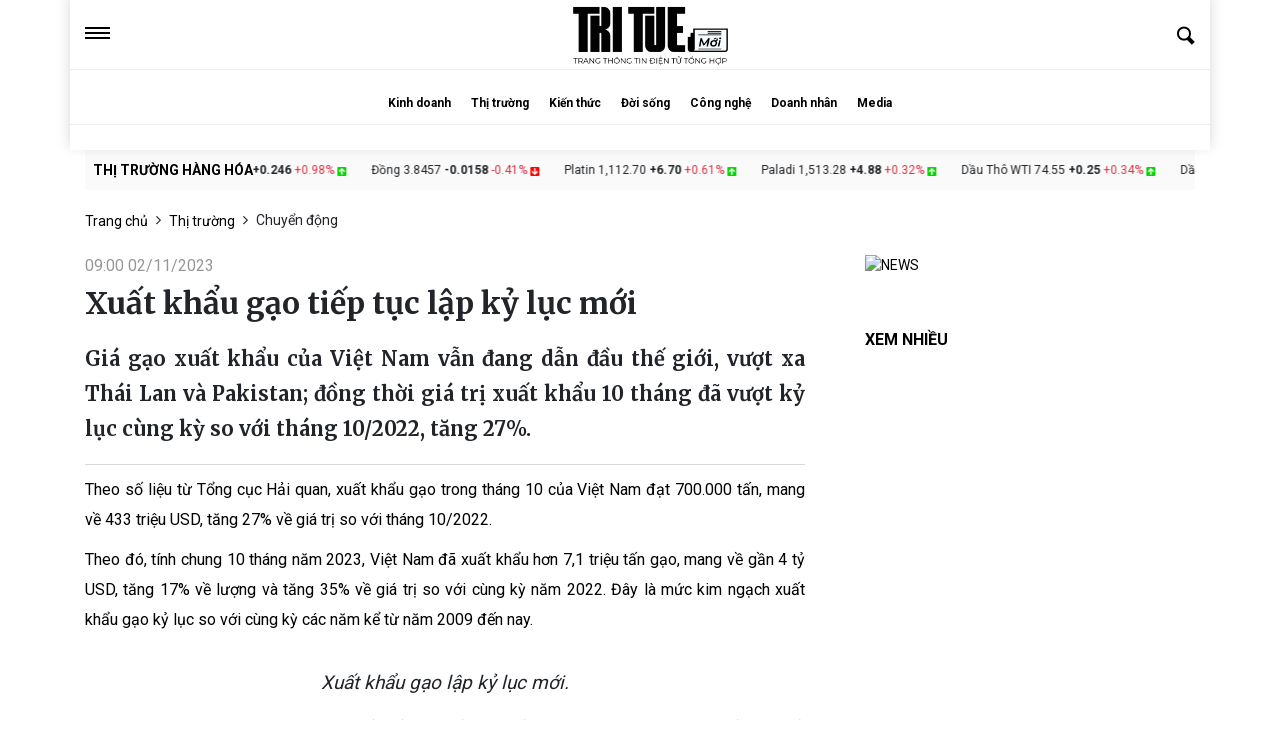

--- FILE ---
content_type: text/html; charset=UTF-8
request_url: https://trituemoi.vn/chuyen-dong/xuat-khau-gao-tiep-tuc-lap-ky-luc-moi-16817.html
body_size: 29793
content:
<!DOCTYPE html>
<html lang="en-US">

<head>
    <meta charset="UTF-8">
    <meta http-equiv="X-UA-Compatible" content="IE=edge">
    <meta name="viewport" content="width=device-width, initial-scale=1.0, maximum-scale=1.0, user-scalable=no">
        <title>Xuất khẩu gạo tiếp tục lập kỷ lục mới</title>
    <meta property="og:title" content="Xuất khẩu gạo tiếp tục lập kỷ lục mới">
<meta charset="utf-8" content="character_set">
<meta name="robots" content="index, follow">
<meta name="twitter:title" content="Xuất khẩu gạo tiếp tục lập kỷ lục mới">
<meta itemprop="name" content="Xuất khẩu gạo tiếp tục lập kỷ lục mới">
<meta itemprop="description" content="Giá gạo xuất khẩu của Việt Nam vẫn đang dẫn đầu thế giới, vượt xa Thái Lan và Pakistan; đồng thời giá trị xuất khẩu 10 tháng đã vượt kỷ lục cùng kỳ so với tháng 10/2022, tăng 27%.">
<meta name="description" content="Giá gạo xuất khẩu của Việt Nam vẫn đang dẫn đầu thế giới, vượt xa Thái Lan và Pakistan; đồng thời giá trị xuất khẩu 10 tháng đã vượt kỷ lục cùng kỳ so với tháng 10/2022, tăng 27%.">
<meta property="og:description" content="Giá gạo xuất khẩu của Việt Nam vẫn đang dẫn đầu thế giới, vượt xa Thái Lan và Pakistan; đồng thời giá trị xuất khẩu 10 tháng đã vượt kỷ lục cùng kỳ so với tháng 10/2022, tăng 27%.">
<meta name="twitter:description" content="Giá gạo xuất khẩu của Việt Nam vẫn đang dẫn đầu thế giới, vượt xa Thái Lan và Pakistan; đồng thời giá trị xuất khẩu 10 tháng đã vượt kỷ lục cùng kỳ so với tháng 10/2022, tăng 27%.">
<meta name="copyright" content="Copyright (c) 2026 trituemoi.vn">
<meta name="apple-mobile-web-app-capable" content="yes">
<meta name="author" content="trituemoi.vn">
<meta property="article:publisher" content="trituemoi.vn">
<meta property="article:author" content="trituemoi.vn">
<meta property="og:site_name" content="trituemoi.vn">
<meta property="og:image" content="https://media.trituemoi.vn/news/2023/10/31/1698687994-xuat-khau-gao-lap-ky-luc-moi.png">
<meta itemprop="image" content="https://media.trituemoi.vn/news/2023/10/31/1698687994-xuat-khau-gao-lap-ky-luc-moi.png">
<meta name="twitter:image" content="https://media.trituemoi.vn/news/2023/10/31/1698687994-xuat-khau-gao-lap-ky-luc-moi.png">
<meta property="og:url" content="https://trituemoi.vn/chuyen-dong/xuat-khau-gao-tiep-tuc-lap-ky-luc-moi-16817.html">
<meta name="csrf-param" content="_csrfs">
<meta name="csrf-token" content="iBtXGoonueu9HhVsXAnp9bCM8bRl0C0l7wpaPVo2tqvKbB9IzUPav4RbdzMqZYuq3cGazAmcVG2YYQB6OH_m6A==">

<link href="https://trituemoi.vn/images/favicon.ico" rel="apple-touch-icon" sizes="57x57">
<link href="https://trituemoi.vn/images/favicon.ico" rel="apple-touch-icon" sizes="60x60">
<link href="https://trituemoi.vn/images/favicon.ico" rel="apple-touch-icon" sizes="72x72">
<link href="https://trituemoi.vn/images/favicon.ico" rel="apple-touch-icon" sizes="76x76">
<link href="https://trituemoi.vn/images/favicon.ico" rel="apple-touch-icon" sizes="114x114">
<link href="https://trituemoi.vn/images/favicon.ico" rel="apple-touch-icon" sizes="120x120">
<link href="https://trituemoi.vn/images/favicon.ico" rel="apple-touch-icon" sizes="144x144">
<link href="https://trituemoi.vn/images/favicon.ico" rel="apple-touch-icon" sizes="152x152">
<link href="https://trituemoi.vn/images/favicon.ico" rel="apple-touch-icon" sizes="180x180">
<link href="https://trituemoi.vn/images/favicon.ico" rel="icon" sizes="192x192">
<link href="https://trituemoi.vn/images/favicon.ico" rel="icon" sizes="96x96">
<link href="https://trituemoi.vn/images/favicon.ico" rel="icon" sizes="32x32">
<link href="https://trituemoi.vn/images/favicon.ico" rel="icon" sizes="16x16">
<link href="https://trituemoi.vn/chuyen-dong/xuat-khau-gao-tiep-tuc-lap-ky-luc-moi-16817.html" rel="canonical">
<link href="/css/bootstrap.min.css" rel="stylesheet">
<link href="/css/jquery.bxslider.css" rel="stylesheet">
<link href="/css/font-awesome.css" rel="stylesheet">
<link href="/css/magnific-popup.css" rel="stylesheet">
<link href="/css/owl.carousel.css" rel="stylesheet">
<link href="/css/owl.theme.css" rel="stylesheet">
<link href="/css/style.css?v=1.0" rel="stylesheet">
<link href="/css/category.css?v=2.2" rel="stylesheet">
<link href="/css/tuyendung.css?v=1.0" rel="stylesheet">
<link href="/css/main.css?v=8.5" rel="stylesheet">
<link href="/js/toastr/toastr.min.css" rel="stylesheet">
<link href="/css/slick.css" rel="stylesheet">
<link href="/css/slick-theme.css" rel="stylesheet">    <div id="fb-root"></div>
    <script async defer crossorigin="anonymous"
        src="https://connect.facebook.net/vi_VN/sdk.js#xfbml=1&version=v13.0&appId=173537439658286&autoLogAppEvents=1"
        nonce="73NCiJX9"></script>
        <script async src="https://pagead2.googlesyndication.com/pagead/js/adsbygoogle.js?client=ca-pub-3892844794268817"
     crossorigin="anonymous"></script>
     <script async custom-element="amp-auto-ads"
        src="https://cdn.ampproject.org/v0/amp-auto-ads-0.1.js">
</script>
</head>

<body>
            <!-- banner image  -->
    <!-- <div class="banner_top d-none d-lg-block pb-4 mb-4">
        <a href="https://deborah.vn/vi/dedietrich-vietnam/" target="_blank">
            <img class="w-100" src="/banner/deborah-pc.png" alt="">
        </a>
    </div> -->
            <div class="banner_mb_iframe"></div>
    <header id="header">
        <div class="header_back">
            <div class="container box_fix_head">
                <div class="box_top_head">
                    <div class="drop_icon">
                        <i></i>
                        <i></i>
                        <i></i>
                    </div>
                    <div class="logo_head">
                        <a href="/">
                            <img src="/images/svg/logo-trituemoi.png" alt="">
                            <!-- <img src="/images/svg/logo-tet.svg" alt=""> -->
                        </a>
                    </div>
                    <div class="search_head">
                        <a href="/tim-kiem.html">
                            <img src="/images/svg/search.svg" alt="">
                        </a>
                    </div>
                </div>

                <div class="nav_group">
                    <nav>
                        <div class="drop_icon d-none">
                            <i></i>
                            <i></i>
                            <i></i>
                        </div>
                        <ul class="">
                                                        <li class="nav-item li_parent dropdown position-relative">
                                <a class="nav-item "
                                    href="/kinh-doanh.html"
                                    class="text-sm">Kinh doanh</a>
                                                                <ul class="dropdown-menu">
                                                                        <li><a class="dropdown-item"
                                            href="/kinh-doanh/xu-the.html">Xu thế</a>
                                    </li>
                                                                        <li><a class="dropdown-item"
                                            href="/kinh-doanh/start-up.html">Start up</a>
                                    </li>
                                                                        <li><a class="dropdown-item"
                                            href="/kinh-doanh/dau-tu.html">Đầu tư</a>
                                    </li>
                                                                    </ul>
                                                            </li>

                                                        <li class="nav-item li_parent dropdown position-relative">
                                <a class="nav-item active"
                                    href="/thi-truong.html"
                                    class="text-sm">Thị trường</a>
                                                                <ul class="dropdown-menu">
                                                                        <li><a class="dropdown-item"
                                            href="/thi-truong/chuyen-dong.html">Chuyển động</a>
                                    </li>
                                                                        <li><a class="dropdown-item"
                                            href="/thi-truong/bat-dong-san.html">Bất động sản</a>
                                    </li>
                                                                        <li><a class="dropdown-item"
                                            href="/thi-truong/tai-chinh.html">Tài chính</a>
                                    </li>
                                                                    </ul>
                                                            </li>

                                                        <li class="nav-item li_parent dropdown position-relative">
                                <a class="nav-item "
                                    href="/kien-thuc.html"
                                    class="text-sm">Kiến thức</a>
                                                                <ul class="dropdown-menu">
                                                                        <li><a class="dropdown-item"
                                            href="/kien-thuc/tu-sach-doanh-nhan.html">Tủ sách doanh nhân</a>
                                    </li>
                                                                        <li><a class="dropdown-item"
                                            href="/kien-thuc/sales-marketing.html">Sales - Marketing</a>
                                    </li>
                                                                        <li><a class="dropdown-item"
                                            href="/kien-thuc/brands.html">Brands</a>
                                    </li>
                                                                    </ul>
                                                            </li>

                                                        <li class="nav-item li_parent dropdown position-relative">
                                <a class="nav-item "
                                    href="/doi-song.html"
                                    class="text-sm">Đời sống</a>
                                                                <ul class="dropdown-menu">
                                                                        <li><a class="dropdown-item"
                                            href="/doi-song/giao-duc.html">Giáo dục</a>
                                    </li>
                                                                        <li><a class="dropdown-item"
                                            href="/doi-song/xa-hoi.html">Xã hội</a>
                                    </li>
                                                                        <li><a class="dropdown-item"
                                            href="/doi-song/van-hoa.html">Văn hóa</a>
                                    </li>
                                                                        <li><a class="dropdown-item"
                                            href="/doi-song/du-hoc.html">Du học</a>
                                    </li>
                                                                    </ul>
                                                            </li>

                                                        <li class="nav-item li_parent dropdown position-relative">
                                <a class="nav-item "
                                    href="/cong-nghe.html"
                                    class="text-sm">Công nghệ </a>
                                                                <ul class="dropdown-menu">
                                                                        <li><a class="dropdown-item"
                                            href="/cong-nghe/chuyen-doi-so.html">Chuyển đổi số</a>
                                    </li>
                                                                        <li><a class="dropdown-item"
                                            href="/cong-nghe/blockchain.html">Blockchain</a>
                                    </li>
                                                                        <li><a class="dropdown-item"
                                            href="/cong-nghe/tin-tuc-cong-nghe.html">Tin tức công nghệ</a>
                                    </li>
                                                                    </ul>
                                                            </li>

                                                        <li class="nav-item li_parent dropdown position-relative">
                                <a class="nav-item "
                                    href="/doanh-nhan.html"
                                    class="text-sm">Doanh nhân</a>
                                                                <ul class="dropdown-menu">
                                                                        <li><a class="dropdown-item"
                                            href="/doanh-nhan/ket-noi.html">Kết nối</a>
                                    </li>
                                                                        <li><a class="dropdown-item"
                                            href="/doanh-nhan/blog-doanh-nhan.html">Blog doanh nhân</a>
                                    </li>
                                                                        <li><a class="dropdown-item"
                                            href="/doanh-nhan/guong-doanh-nhan.html">Gương doanh nhân</a>
                                    </li>
                                                                    </ul>
                                                            </li>

                                                        <li class="nav-item li_parent dropdown position-relative">
                                <a class="nav-item "
                                    href="/media.html"
                                    class="text-sm">Media</a>
                                                                <ul class="dropdown-menu">
                                                                        <li><a class="dropdown-item"
                                            href="/media/leader-trip.html">Leader Trip</a>
                                    </li>
                                                                        <li><a class="dropdown-item"
                                            href="/media/leader-talk.html">Leader Talk</a>
                                    </li>
                                                                        <li><a class="dropdown-item"
                                            href="/media/e-magazines.html">E-Magazines</a>
                                    </li>
                                                                    </ul>
                                                            </li>

                                                        <!-- <li class="right_nav">
                                <a class="font-weight-bold" href="/site/contact">
                                    <img src="/images/svg/contact.svg" alt="">
                                    LIÊN HỆ
                                </a>
                                <a class="font-weight-bold" href="/category/search-job">
                                    <img src="/images/svg/work.svg" alt="">
                                    TÌM VIỆC
                                </a>
                            </li> -->
                        </ul>
                        <div class="search_head d-none">
                            <a href="/tim-kiem.html">
                                <img src="/images/svg/search.svg" alt="">
                            </a>
                        </div>
                    </nav>

                    <div class="drop_nav">
                        <div class="container">
                            <div class="top_dropnav">
                                <a class="logo_nav" href="/">
                                    <img src="/images/svg/logo-trituemoi.png" alt="">
                                    <!-- <img src="/images/svg/logo-tet.svg" alt=""> -->
                                </a>
                                <!-- <div class="group_nav">
                                    <a href="/site/contact">
                                        <img src="/images/svg/contact.svg" alt="">
                                        LIÊN HỆ
                                    </a>
                                    <a href="/category/search-job">
                                        <img src="/images/svg/work.svg" alt="">
                                        TÌM VIỆC
                                    </a>
                                </div> -->
                                <span class="close_nav"><img src="/images/svg/close-nav.svg" alt=""></span>
                            </div>
                            <ul class="ul_drop_nav">
                                
                                <li class="item li_parent dropdown position-relative">
                                    <a class="nav-item "
                                        href="/kinh-doanh.html"
                                        class="text-sm">Kinh doanh</a>

                                                                                                            <a
                                        href="/kinh-doanh/xu-the.html">Xu thế</a>
                                                                        <a
                                        href="/kinh-doanh/start-up.html">Start up</a>
                                                                        <a
                                        href="/kinh-doanh/dau-tu.html">Đầu tư</a>
                                                                                                            <!-- <a href="#">Link</a>
                                    <a href="#">Link</a>
                                    <a href="#">Link</a> -->
                                </li>
                                
                                <li class="item li_parent dropdown position-relative">
                                    <a class="nav-item active"
                                        href="/thi-truong.html"
                                        class="text-sm">Thị trường</a>

                                                                                                            <a
                                        href="/thi-truong/chuyen-dong.html">Chuyển động</a>
                                                                        <a
                                        href="/thi-truong/bat-dong-san.html">Bất động sản</a>
                                                                        <a
                                        href="/thi-truong/tai-chinh.html">Tài chính</a>
                                                                                                            <!-- <a href="#">Link</a>
                                    <a href="#">Link</a>
                                    <a href="#">Link</a> -->
                                </li>
                                
                                <li class="item li_parent dropdown position-relative">
                                    <a class="nav-item "
                                        href="/kien-thuc.html"
                                        class="text-sm">Kiến thức</a>

                                                                                                            <a
                                        href="/kien-thuc/tu-sach-doanh-nhan.html">Tủ sách doanh nhân</a>
                                                                        <a
                                        href="/kien-thuc/sales-marketing.html">Sales - Marketing</a>
                                                                        <a
                                        href="/kien-thuc/brands.html">Brands</a>
                                                                                                            <!-- <a href="#">Link</a>
                                    <a href="#">Link</a>
                                    <a href="#">Link</a> -->
                                </li>
                                
                                <li class="item li_parent dropdown position-relative">
                                    <a class="nav-item "
                                        href="/doi-song.html"
                                        class="text-sm">Đời sống</a>

                                                                                                            <a
                                        href="/doi-song/giao-duc.html">Giáo dục</a>
                                                                        <a
                                        href="/doi-song/xa-hoi.html">Xã hội</a>
                                                                        <a
                                        href="/doi-song/van-hoa.html">Văn hóa</a>
                                                                        <a
                                        href="/doi-song/du-hoc.html">Du học</a>
                                                                                                            <!-- <a href="#">Link</a>
                                    <a href="#">Link</a>
                                    <a href="#">Link</a> -->
                                </li>
                                
                                <li class="item li_parent dropdown position-relative">
                                    <a class="nav-item "
                                        href="/cong-nghe.html"
                                        class="text-sm">Công nghệ </a>

                                                                                                            <a
                                        href="/cong-nghe/chuyen-doi-so.html">Chuyển đổi số</a>
                                                                        <a
                                        href="/cong-nghe/blockchain.html">Blockchain</a>
                                                                        <a
                                        href="/cong-nghe/tin-tuc-cong-nghe.html">Tin tức công nghệ</a>
                                                                                                            <!-- <a href="#">Link</a>
                                    <a href="#">Link</a>
                                    <a href="#">Link</a> -->
                                </li>
                                
                                <li class="item li_parent dropdown position-relative">
                                    <a class="nav-item "
                                        href="/doanh-nhan.html"
                                        class="text-sm">Doanh nhân</a>

                                                                                                            <a
                                        href="/doanh-nhan/ket-noi.html">Kết nối</a>
                                                                        <a
                                        href="/doanh-nhan/blog-doanh-nhan.html">Blog doanh nhân</a>
                                                                        <a
                                        href="/doanh-nhan/guong-doanh-nhan.html">Gương doanh nhân</a>
                                                                                                            <!-- <a href="#">Link</a>
                                    <a href="#">Link</a>
                                    <a href="#">Link</a> -->
                                </li>
                                
                                <li class="item li_parent dropdown position-relative">
                                    <a class="nav-item "
                                        href="/media.html"
                                        class="text-sm">Media</a>

                                                                                                            <a
                                        href="/media/leader-trip.html">Leader Trip</a>
                                                                        <a
                                        href="/media/leader-talk.html">Leader Talk</a>
                                                                        <a
                                        href="/media/e-magazines.html">E-Magazines</a>
                                                                                                            <!-- <a href="#">Link</a>
                                    <a href="#">Link</a>
                                    <a href="#">Link</a> -->
                                </li>
                                                            </ul>
                        </div>
                    </div>
                </div>
            </div>
        </div>
    </header>
    <!-- End Header -->
    <section class="content content_mb">
                <div class="box_top_index">
            <div class="container">
                <div class="scroll_ck">
                    <p class="text-uppercase font-weight-bold pl-2">Thị trường hàng hóa</p>
                    <ul>
                                                <li>
                            <span>Vàng 2,007.50 </span> <span class="font-weight-bold"> +11.50 </span>
                            <span class="text-danger"> +0.58% </span> 
                            <span> <img src="/images/svg/icon-increase.svg" alt="" /></span>                        </li>
                                                <li>
                            <span>XAU/USD 1,998.53 </span> <span class="font-weight-bold"> +9.13 </span>
                            <span class="text-danger"> +0.46% </span> 
                            <span> <img src="/images/svg/icon-increase.svg" alt="" /></span>                        </li>
                                                <li>
                            <span>Bạc 25.317 </span> <span class="font-weight-bold"> +0.246 </span>
                            <span class="text-danger"> +0.98% </span> 
                            <span> <img src="/images/svg/icon-increase.svg" alt="" /></span>                        </li>
                                                <li>
                            <span>Đồng 3.8457 </span> <span class="font-weight-bold"> -0.0158 </span>
                            <span class="text-danger"> -0.41% </span> 
                            <span> <img src="/images/svg/icon-decrease.svg" alt="" /></span>                        </li>
                                                <li>
                            <span>Platin 1,112.70 </span> <span class="font-weight-bold"> +6.70 </span>
                            <span class="text-danger"> +0.61% </span> 
                            <span> <img src="/images/svg/icon-increase.svg" alt="" /></span>                        </li>
                                                <li>
                            <span>Paladi 1,513.28 </span> <span class="font-weight-bold"> +4.88 </span>
                            <span class="text-danger"> +0.32% </span> 
                            <span> <img src="/images/svg/icon-increase.svg" alt="" /></span>                        </li>
                                                <li>
                            <span>Dầu Thô WTI 74.55 </span> <span class="font-weight-bold"> +0.25 </span>
                            <span class="text-danger"> +0.34% </span> 
                            <span> <img src="/images/svg/icon-increase.svg" alt="" /></span>                        </li>
                                                <li>
                            <span>Dầu Brent 78.06 </span> <span class="font-weight-bold"> +0.34 </span>
                            <span class="text-danger"> +0.44% </span> 
                            <span> <img src="/images/svg/icon-increase.svg" alt="" /></span>                        </li>
                                                <li>
                            <span>Khí Tự nhiên 2.311 </span> <span class="font-weight-bold"> +0.006 </span>
                            <span class="text-danger"> +0.26% </span> 
                            <span> <img src="/images/svg/icon-increase.svg" alt="" /></span>                        </li>
                                                <li>
                            <span>Dầu Nhiên liệu 2.3770 </span> <span class="font-weight-bold"> +0.0078 </span>
                            <span class="text-danger"> +0.33% </span> 
                            <span> <img src="/images/svg/icon-increase.svg" alt="" /></span>                        </li>
                                                <li>
                            <span>Xăng RBOB 2.5190 </span> <span class="font-weight-bold"> +0.0065 </span>
                            <span class="text-danger"> +0.26% </span> 
                            <span> <img src="/images/svg/icon-increase.svg" alt="" /></span>                        </li>
                                                <li>
                            <span>Dầu khí London 693.00 </span> <span class="font-weight-bold"> +1.62 </span>
                            <span class="text-danger"> +0.23% </span> 
                            <span> <img src="/images/svg/icon-increase.svg" alt="" /></span>                        </li>
                                                <li>
                            <span>Nhôm 2,312.00 </span> <span class="font-weight-bold"> -15.00 </span>
                            <span class="text-danger"> -0.64% </span> 
                            <span> <img src="/images/svg/icon-decrease.svg" alt="" /></span>                        </li>
                                                <li>
                            <span>Kẽm 2,602.00 </span> <span class="font-weight-bold"> -43.00 </span>
                            <span class="text-danger"> -1.63% </span> 
                            <span> <img src="/images/svg/icon-decrease.svg" alt="" /></span>                        </li>
                                                <li>
                            <span>Ni-ken 23,721.00 </span> <span class="font-weight-bold"> +75.00 </span>
                            <span class="text-danger"> +0.32% </span> 
                            <span> <img src="/images/svg/icon-increase.svg" alt="" /></span>                        </li>
                                                <li>
                            <span>Copper 8,492.50 </span> <span class="font-weight-bold"> -60.00 </span>
                            <span class="text-danger"> -0.70% </span> 
                            <span> <img src="/images/svg/icon-decrease.svg" alt="" /></span>                        </li>
                                                <li>
                            <span>Lúa mì Hoa Kỳ 634.60 </span> <span class="font-weight-bold"> -6.40 </span>
                            <span class="text-danger"> -1.00% </span> 
                            <span> <img src="/images/svg/icon-decrease.svg" alt="" /></span>                        </li>
                                                <li>
                            <span>Thóc 17.030 </span> <span class="font-weight-bold"> -0.040 </span>
                            <span class="text-danger"> -0.23% </span> 
                            <span> <img src="/images/svg/icon-decrease.svg" alt="" /></span>                        </li>
                                                <li>
                            <span>Bắp Hoa Kỳ 597.00 </span> <span class="font-weight-bold"> -3.00 </span>
                            <span class="text-danger"> -0.50% </span> 
                            <span> <img src="/images/svg/icon-decrease.svg" alt="" /></span>                        </li>
                                                <li>
                            <span>Đậu nành Hoa Kỳ 1,409.50 </span> <span class="font-weight-bold"> -4.50 </span>
                            <span class="text-danger"> -0.32% </span> 
                            <span> <img src="/images/svg/icon-decrease.svg" alt="" /></span>                        </li>
                                                <li>
                            <span>Dầu Đậu nành Hoa Kỳ 51.78 </span> <span class="font-weight-bold"> -0.72 </span>
                            <span class="text-danger"> -1.37% </span> 
                            <span> <img src="/images/svg/icon-decrease.svg" alt="" /></span>                        </li>
                                                <li>
                            <span>Khô Đậu nành Hoa Kỳ 425.55 </span> <span class="font-weight-bold"> -1.85 </span>
                            <span class="text-danger"> -0.43% </span> 
                            <span> <img src="/images/svg/icon-decrease.svg" alt="" /></span>                        </li>
                                                <li>
                            <span>Cotton Hoa Kỳ loại 2 78.62 </span> <span class="font-weight-bold"> +0.26 </span>
                            <span class="text-danger"> +0.33% </span> 
                            <span> <img src="/images/svg/icon-increase.svg" alt="" /></span>                        </li>
                                                <li>
                            <span>Ca Cao Hoa Kỳ 2,947.50 </span> <span class="font-weight-bold"> -2.50 </span>
                            <span class="text-danger"> -0.08% </span> 
                            <span> <img src="/images/svg/icon-decrease.svg" alt="" /></span>                        </li>
                                                <li>
                            <span>Cà phê Hoa Kỳ loại C 188.80 </span> <span class="font-weight-bold"> -2.80 </span>
                            <span class="text-danger"> -1.46% </span> 
                            <span> <img src="/images/svg/icon-decrease.svg" alt="" /></span>                        </li>
                                                <li>
                            <span>Cà phê London 2,382.00 </span> <span class="font-weight-bold"> -143.00 </span>
                            <span class="text-danger"> -5.66% </span> 
                            <span> <img src="/images/svg/icon-decrease.svg" alt="" /></span>                        </li>
                                                <li>
                            <span>Đường Hoa Kỳ loại 11 26.66 </span> <span class="font-weight-bold"> +0.15 </span>
                            <span class="text-danger"> +0.57% </span> 
                            <span> <img src="/images/svg/icon-increase.svg" alt="" /></span>                        </li>
                                                <li>
                            <span>Nước Cam 269.85 </span> <span class="font-weight-bold"> -10.00 </span>
                            <span class="text-danger"> -3.57% </span> 
                            <span> <img src="/images/svg/icon-decrease.svg" alt="" /></span>                        </li>
                                                <li>
                            <span>Bê 174.45 </span> <span class="font-weight-bold"> +0.15 </span>
                            <span class="text-danger"> +0.09% </span> 
                            <span> <img src="/images/svg/icon-increase.svg" alt="" /></span>                        </li>
                                                <li>
                            <span>Heo nạc 78.40 </span> <span class="font-weight-bold"> +1.52 </span>
                            <span class="text-danger"> +1.98% </span> 
                            <span> <img src="/images/svg/icon-increase.svg" alt="" /></span>                        </li>
                                                <li>
                            <span>Bê đực non 233.70 </span> <span class="font-weight-bold"> +4.38 </span>
                            <span class="text-danger"> +1.91% </span> 
                            <span> <img src="/images/svg/icon-increase.svg" alt="" /></span>                        </li>
                                                <li>
                            <span>Gỗ 348.00 </span> <span class="font-weight-bold"> -15.70 </span>
                            <span class="text-danger"> -4.32% </span> 
                            <span> <img src="/images/svg/icon-decrease.svg" alt="" /></span>                        </li>
                                                <li>
                            <span>Yến mạch 327.90 </span> <span class="font-weight-bold"> +0.60 </span>
                            <span class="text-danger"> +0.18% </span> 
                            <span> <img src="/images/svg/icon-increase.svg" alt="" /></span>                        </li>
                                            </ul>
                </div>
            </div>
        </div>
                
<div class="bread_crumb container ">
    <ul class="">
        
                <li>
                        <a href="/" class="breadcrumb-item">Trang chủ </a>
            <i class="fa fa-angle-right"></i>
                    </li>
                <li>
                        <a href="/thi-truong.html" class="breadcrumb-item">Thị trường </a>
            <i class="fa fa-angle-right"></i>
                    </li>
                <li>
                        Chuyển động                    </li>
            </ul>
</div>        <link
    href="https://fonts.googleapis.com/css2?family=Merriweather:ital,wght@0,300;0,400;0,700;1,300&family=Roboto:wght@100&display=swap"
    rel="stylesheet" />
<link href="https://fonts.googleapis.com/css2?family=Merriweather:wght@300&family=Roboto:wght@100&display=swap"
    rel="stylesheet" />
    <amp-auto-ads type="adsense"
        data-ad-client="ca-pub-3892844794268817">
</amp-auto-ads>
<div class="container detail-post">
    <div class="group_top_news">
        <div class="group_content_new">
            <div class="content_new">
                <div class="top_ct_new">
                    <span class="date_new">09:00 02/11/2023</span>
                    <h1 class="font-weight-bold">Xuất khẩu gạo tiếp tục lập kỷ lục mới</h1>
                                                            <h2 class="title_new"><strong>Giá gạo xuất khẩu của Việt Nam vẫn đang dẫn đầu thế giới, vượt xa Thái Lan và Pakistan; đồng thời giá trị xuất khẩu 10 tháng đã vượt kỷ lục cùng kỳ so với tháng 10/2022, tăng 27%.</strong></h2>
                </div>
                                <div class="content_post">
                    <p>Theo số liệu từ Tổng cục Hải quan, xuất khẩu gạo trong th&aacute;ng 10 của Việt Nam đạt 700.000 tấn, mang về 433 triệu USD, tăng 27% về gi&aacute; trị so với th&aacute;ng 10/2022.</p>

<p>Theo đ&oacute;, t&iacute;nh chung 10 th&aacute;ng năm 2023, Việt Nam đ&atilde; xuất khẩu hơn 7,1 triệu tấn gạo, mang về gần 4 tỷ USD, tăng 17% về lượng v&agrave; tăng 35% về gi&aacute; trị so với c&ugrave;ng kỳ năm 2022. Đ&acirc;y l&agrave; mức kim ngạch xuất khẩu gạo kỷ lục so với c&ugrave;ng kỳ c&aacute;c năm kể từ năm 2009 đến nay.</p>

<div class="align-center">
<figure class="image"><img alt="" height="400" src="https://media.trituemoi.vn/news/2023/10/31/xuat-khau-gao-lap-ky-luc-moi_.png" width="600" />
<figcaption>Xuất khẩu gạo lập kỷ lục mới.</figcaption>
</figure>
</div>

<p>Dữ liệu từ Hiệp hội Lương thực Việt Nam (VFA) cho thấy, t&iacute;nh đến ng&agrave;y 27/10, so với nh&oacute;m quốc gia xuất khẩu gạo lớn tr&ecirc;n thế giới, gạo Việt Nam đang c&oacute; mức gi&aacute; cao nhất. Cụ thể, gạo tấm 5% của Việt Nam đang được b&aacute;n với gi&aacute; 643 USD/tấn, cao hơn h&agrave;ng c&ugrave;ng loại của Th&aacute;i Lan v&agrave; Pakistan lần lượt l&agrave; 79 USD/tấn v&agrave; 80 USD/tấn. Gạo tấm 25% của Việt Nam giao dịch ở mức 628 USD/tấn, cao hơn h&agrave;ng c&ugrave;ng loại của Th&aacute;i Lan v&agrave; Pakistan lần lượt l&agrave; 106 USD/tấn v&agrave; 140 USD/tấn.</p>

<p>Theo Bộ N&ocirc;ng nghiệp v&agrave; Ph&aacute;t triển n&ocirc;ng th&ocirc;n, năm 2023, Việt Nam c&oacute; thể xuất khẩu khoảng 7,8 triệu tấn gạo, kim ngạch đạt khoảng 4,2 - 4,5 tỷ USD.</p>
                </div>
                <div class="author__group mt-3">
                    <div class="author__bot position-relative">
                        <p class="author_news">Minh Lý </p>
                        <a class="link-source-name" href="javascript:void(0)">
                                                        <p>Theo <strong>Công lý</strong></p>                            <span class="btn-copy-link" onclick="copyToClipboard('.link-source-full')">
                                <svg width="10" height="10" viewBox="0 0 10 10" fill="none" xmlns="http://www.w3.org/2000/svg">
                                    <path fill-rule="evenodd" clip-rule="evenodd" d="M2.5 2.08333C2.38949 2.08333 2.28351 2.12723 2.20537 2.20537C2.12723 2.28351 2.08333 2.38949 2.08333 2.5V8.33333C2.08333 8.44384 2.12723 8.54982 2.20537 8.62796C2.28351 8.7061 2.38949 8.75 2.5 8.75H7.5C7.61051 8.75 7.71649 8.7061 7.79463 8.62796C7.87277 8.54982 7.91667 8.44384 7.91667 8.33333V2.5C7.91667 2.38949 7.87277 2.28351 7.79463 2.20537C7.71649 2.12723 7.61051 2.08333 7.5 2.08333H6.66667C6.43655 2.08333 6.25 1.89679 6.25 1.66667C6.25 1.43655 6.43655 1.25 6.66667 1.25H7.5C7.83152 1.25 8.14946 1.3817 8.38388 1.61612C8.6183 1.85054 8.75 2.16848 8.75 2.5V8.33333C8.75 8.66485 8.6183 8.9828 8.38388 9.21722C8.14946 9.45164 7.83152 9.58333 7.5 9.58333H2.5C2.16848 9.58333 1.85054 9.45164 1.61612 9.21722C1.3817 8.9828 1.25 8.66485 1.25 8.33333V2.5C1.25 2.16848 1.3817 1.85054 1.61612 1.61612C1.85054 1.3817 2.16848 1.25 2.5 1.25H3.33333C3.56345 1.25 3.75 1.43655 3.75 1.66667C3.75 1.89679 3.56345 2.08333 3.33333 2.08333H2.5Z" fill="#333"></path>
                                    <path fill-rule="evenodd" clip-rule="evenodd" d="M2.91666 1.25C2.91666 0.789762 3.28976 0.416667 3.75 0.416667H6.25C6.71023 0.416667 7.08333 0.789762 7.08333 1.25V2.08333C7.08333 2.54357 6.71023 2.91667 6.25 2.91667H3.75C3.28976 2.91667 2.91666 2.54357 2.91666 2.08333V1.25ZM6.25 1.25H3.75V2.08333H6.25V1.25Z" fill="#333"></path>
                                </svg>
                                Copy link
                            </span>
                        </a>
                        <div class="link-source-detail">
                            <div class="sourcelinktop">
                                <span class="link-source-detail-title">Link bài gốc</span>
                                <span class="btn-copy-link-source" data-link="/chuyen-dong/xuat-khau-gao-tiep-tuc-lap-ky-luc-moi-16817.html">
                                    <svg width="10" height="10" viewBox="0 0 10 10" fill="none" xmlns="http://www.w3.org/2000/svg">
                                        <path fill-rule="evenodd" clip-rule="evenodd" d="M2.5 2.08333C2.38949 2.08333 2.28351 2.12723 2.20537 2.20537C2.12723 2.28351 2.08333 2.38949 2.08333 2.5V8.33333C2.08333 8.44384 2.12723 8.54982 2.20537 8.62796C2.28351 8.7061 2.38949 8.75 2.5 8.75H7.5C7.61051 8.75 7.71649 8.7061 7.79463 8.62796C7.87277 8.54982 7.91667 8.44384 7.91667 8.33333V2.5C7.91667 2.38949 7.87277 2.28351 7.79463 2.20537C7.71649 2.12723 7.61051 2.08333 7.5 2.08333H6.66667C6.43655 2.08333 6.25 1.89679 6.25 1.66667C6.25 1.43655 6.43655 1.25 6.66667 1.25H7.5C7.83152 1.25 8.14946 1.3817 8.38388 1.61612C8.6183 1.85054 8.75 2.16848 8.75 2.5V8.33333C8.75 8.66485 8.6183 8.9828 8.38388 9.21722C8.14946 9.45164 7.83152 9.58333 7.5 9.58333H2.5C2.16848 9.58333 1.85054 9.45164 1.61612 9.21722C1.3817 8.9828 1.25 8.66485 1.25 8.33333V2.5C1.25 2.16848 1.3817 1.85054 1.61612 1.61612C1.85054 1.3817 2.16848 1.25 2.5 1.25H3.33333C3.56345 1.25 3.75 1.43655 3.75 1.66667C3.75 1.89679 3.56345 2.08333 3.33333 2.08333H2.5Z" fill="white"></path>
                                        <path fill-rule="evenodd" clip-rule="evenodd" d="M2.91666 1.25C2.91666 0.789762 3.28976 0.416667 3.75 0.416667H6.25C6.71023 0.416667 7.08333 0.789762 7.08333 1.25V2.08333C7.08333 2.54357 6.71023 2.91667 6.25 2.91667H3.75C3.28976 2.91667 2.91666 2.54357 2.91666 2.08333V1.25ZM6.25 1.25H3.75V2.08333H6.25V1.25Z" fill="white"></path>
                                    </svg>
                                    <i>Lấy link</i>
                                </span>
                            </div>
                                                        <a class="link-source-full" title="https://congly.vn/xuat-khau-gao-tiep-tuc-lap-ky-luc-moi-403279.html" rel="nofollow" href="javascript:void(0);">https://congly.vn/xuat-khau-gao-tiep-tuc-lap-ky-luc-moi-403279.html</a>
                            <div class="arrow-down"></div>
                        </div>
                    </div>
                </div>
            </div>
            <div class="like_share">
                <div class="icon_ls d-flex align-items-center justify-content-between p-3">
                    <div class="fb_icon">
                        <div class="flex justify-between">
                            <div class="flex p-4 justify-center">
                                <div class="fb-like" data-href="/chuyen-dong/xuat-khau-gao-tiep-tuc-lap-ky-luc-moi-16817.html" data-width="" data-layout="button_count" data-action="like" data-size="large" data-share="true"></div>
                            </div>
                        </div>
                    </div>
                    <div class="mess_icon">
                        <a href="mailto:lienhe@intelmedia.vn">
                            <img src="/images/svg/mail.svg" alt="">
                        </a>
                    </div>
                </div>
                <!-- <div class="row p-3">
                    <div class="col-lg-8 share_left">
                        <p>Bạn đọc có thể báo tin, gửi bài viết, clip, ảnh về email
                            <a href="mailto:lienhe@intelmedia.vn"><strong>lienhe@intelmedia.vn</strong></a>  <br> để nhận <strong>nhuận bút cao trong vòng
                                24h.</strong></p>
                        <p>Đường dây nóng: <a href="tel:0889099997"><strong>0889.099.997</strong></a></p>
                    </div>
                    <div class="col-lg-4">
                        <div class="share_right d-flex align-items-center p-3">
                            <div class="logo_sh">
                                <img class="w-100" src="/images/svg/logo-trituemoi.png" alt="">
                            </div>
                            <div class="like_page pl-2">
                                <a href="https://www.facebook.com/trituemoi.vn/">
                                    <p class="mb-2"><strong>Trí tuệ mới</strong></p>
                                    <img class="mb-0" src="/images/svg/like-page.svg" alt="">
                                </a>
                            </div>
                        </div>
                    </div>
                </div> -->
            </div>
        </div>
        <div class="right_news">
            <!-- <div class="banner_news position-relative sticky_banner_hidden"> -->
                <!-- <div class="link_banner_float" data-link="https://hanofeed.com/"></div>
                <iframe src="/banner/hano300x600/ga300600.html" frameborder="0" height="600" width="100%"></iframe> -->
                <!-- <a href="https://pbs.edu.vn/">
                    <img class="w-100" src="/banner/banner-pbs.png" alt="banner-pbs">
                </a>
            </div> -->
                            <div class="banner_top_index position-relative">
                                            <a target="_blank" href="https://ticasilicone.vn/">
                            <img src="https://media.trituemoi.vn/banner/2024/06/26/1719375492-tica.jpg" alt="NEWS">
                        </a>
                                    </div>
                   
            <div class="sticky_banner mt_banner">
                <div class="hot-news mt-4">
                    <div class="title container pl-0 text-uppercase pt-sm-5">Xem nhiều</div>
                    <div class="hot-news_lists">
                                            </div>
                </div>
            </div>
        </div>
    </div>
                </div>
<div class="container">
    <div class="group_new_bot">
        <div class="new_bot_left">
                            <div class="tag_new mt-5">
                    <p class="p-0">Tag</p>
                    <div class="ct_tag">
                                                <a href="/tim-kiem.html?tag=290&q=xu%E1%BA%A5t+kh%E1%BA%A9u+g%E1%BA%A1o">xuất khẩu gạo</a>
                                                <a href="/tim-kiem.html?tag=781&q=G%E1%BA%A1o+Vi%E1%BB%87t+Nam">Gạo Việt Nam</a>
                                                <a href="/tim-kiem.html?tag=1104&q=xu%E1%BA%A5t+kh%E1%BA%A9u">xuất khẩu</a>
                                            </div>
                </div>
                        <div class="left_post_bottom d-inline-block">
                                <div class="category_bot_new mt-5">
                    <p class="title_cate_new font-weight-bold">BÀI VIẾT LIÊN QUAN</p>
                    <div class="list_post_in_cate">
                                                        <div>
                                    <a href="/chuyen-dong/buoc-tien-moi-cua-gao-viet-nam-557.html">
                                        <img class="w-100" src="https://media.trituemoi.vn/news/2022/07/14/1657788775-buoc-tien-moi-cua-gao-viet-nam_1.jpg" alt="">
                                        <p class="mt-2 font-weight-bold color-gray line_3">Bước tiến mới của gạo Việt Nam</p>
                                    </a>
                                    <div class="d-flex align-items-center mt-1">
                                        <span class="fz-12 gray_7 mr-2"></span>
                                    </div>
                                </div>
                                                        <div>
                                    <a href="/chuyen-dong/gia-gao-xuat-khau-cua-viet-nam-cao-nhat-the-gioi-do-dau-1250.html">
                                        <img class="w-100" src="https://media.trituemoi.vn/news/2022/07/29/1659107868-xuat-khau-gao.jpg" alt="">
                                        <p class="mt-2 font-weight-bold color-gray line_3">Giá gạo xuất khẩu của Việt Nam cao nhất thế giới do đâu?</p>
                                    </a>
                                    <div class="d-flex align-items-center mt-1">
                                        <span class="fz-12 gray_7 mr-2"></span>
                                    </div>
                                </div>
                                                        <div>
                                    <a href="/chuyen-dong/hoat-dong-xuat-khau-gao-viet-nam-duoc-nhan-dinh-se-tang-truong-on-dinh-2363.html">
                                        <img class="w-100" src="https://media.trituemoi.vn/news/2022/08/25/1661388798-kinh-te.jpg" alt="">
                                        <p class="mt-2 font-weight-bold color-gray line_3">Hoạt động xuất khẩu gạo Việt Nam được nhận định sẽ tăng trưởng ổn định</p>
                                    </a>
                                    <div class="d-flex align-items-center mt-1">
                                        <span class="fz-12 gray_7 mr-2"></span>
                                    </div>
                                </div>
                                            </div>
                </div>
                
                                            <div class="category_more">
                            <p class="title_cate_new font-weight-bold mb-0">Đọc thêm</p>
                            <div class="category_more_list">
                                                                        <div class="group_more_new">
                                            <div>
                                                <a class="a_left_more" href="/chuyen-dong/san-xuat-cong-nghiep-thang-01-2025-tang-nhe-so-voi-cung-ky-nam-truoc-23647.html">
                                                    <p class="font-weight-bold color-gray fz-16 lh-25 mb-2 line_3 d-none d-lg-block">Sản xuất công nghiệp tháng 01/2025 tăng nhẹ so với cùng kỳ năm trước</p>
                                                    <p class="line_3">Tết Nguyên đán Ất Tỵ diễn ra trong tháng 1/2025 nên số ngày làm việc ít hơn so với tháng trước và cùng kỳ năm trước. Chỉ số sản xuất công nghiệp tháng 01/2025 ước tính giảm 9,2% so với tháng trước và tăng 0,6% so với cùng kỳ năm trước, trong đó ngành công nghiệp chế biến, chế tạo tăng 1,6%.</p>
                                                </a>
                                                <div class="d-flex align-items-center mt-1">
                                                    <span class="fz-12 gray_7 mr-2"></span>
                                                                                                    </div>
                                            </div>
                                            <div>
                                                <a class="a_left_more d-block d-lg-none" href="/chuyen-dong/san-xuat-cong-nghiep-thang-01-2025-tang-nhe-so-voi-cung-ky-nam-truoc-23647.html">
                                                    <p class="font-weight-bold color-gray fz-16 lh-25 mb-2 d-block line_3">Sản xuất công nghiệp tháng 01/2025 tăng nhẹ so với cùng kỳ năm trước</p>
                                                </a>
                                                <a href="/chuyen-dong/san-xuat-cong-nghiep-thang-01-2025-tang-nhe-so-voi-cung-ky-nam-truoc-23647.html">
                                                    <img class="w-100 mh_img" src="https://media.trituemoi.vn/news/2025/02/13/1739420908-2025-tang-nhe-so-voi-cung-ky-nam-truoc_67a76929446f0.jpg" alt="">
                                                </a>
                                            </div>
                                        </div>
                                                                                                            <div class="group_more_new">
                                            <div>
                                                <a class="a_left_more" href="/chuyen-dong/thue-quan-moi-cua-my-tac-dong-the-nao-toi-ca-ngu-viet-nam-23639.html">
                                                    <p class="font-weight-bold color-gray fz-16 lh-25 mb-2 line_3 d-none d-lg-block">Thuế quan mới của Mỹ tác động thế nào tới cá ngừ Việt Nam?</p>
                                                    <p class="line_3">DNVN - Ngay sau khi nhậm chức, Tổng thống Mỹ Donald Trump đã ký sắc lệnh áp thuế quan lên tất cả hàng hóa nhập khẩu từ 3 đối tác thương mại lớn nhất của Mỹ. Việc tăng thuế nhập khẩu đã khiến cho các nhà nhập khẩu Mỹ phải tìm nguồn cung thay thế với giá cả cạnh tranh hơn, trong đó có Việt Nam.</p>
                                                </a>
                                                <div class="d-flex align-items-center mt-1">
                                                    <span class="fz-12 gray_7 mr-2"></span>
                                                                                                    </div>
                                            </div>
                                            <div>
                                                <a class="a_left_more d-block d-lg-none" href="/chuyen-dong/thue-quan-moi-cua-my-tac-dong-the-nao-toi-ca-ngu-viet-nam-23639.html">
                                                    <p class="font-weight-bold color-gray fz-16 lh-25 mb-2 d-block line_3">Thuế quan mới của Mỹ tác động thế nào tới cá ngừ Việt Nam?</p>
                                                </a>
                                                <a href="/chuyen-dong/thue-quan-moi-cua-my-tac-dong-the-nao-toi-ca-ngu-viet-nam-23639.html">
                                                    <img class="w-100 mh_img" src="https://media.trituemoi.vn/news/2025/02/13/1739419461-5f0xk-ca-ngu-3.webp" alt="">
                                                </a>
                                            </div>
                                        </div>
                                                                                                            <div class="group_more_new">
                                            <div>
                                                <a class="a_left_more" href="/chuyen-dong/tao-thuan-loi-cho-doanh-nghiep-gia-nhap-hoac-rut-khoi-thi-truong-23636.html">
                                                    <p class="font-weight-bold color-gray fz-16 lh-25 mb-2 line_3 d-none d-lg-block">Tạo thuận lợi cho doanh nghiệp gia nhập hoặc rút khỏi thị trường</p>
                                                    <p class="line_3">DNVN - Các quy định về gia nhập thị trường là một trong những điểm sáng của pháp luật về doanh nghiệp trong thời gian qua. Cộng đồng doanh nghiệp kỳ vọng các đề xuất sửa đổi Luật Doanh nghiệp vẫn bảo đảm tinh thần tạo thuận lợi cho doanh nghiệp gia nhập hoặc rút lui khỏi thị trường.</p>
                                                </a>
                                                <div class="d-flex align-items-center mt-1">
                                                    <span class="fz-12 gray_7 mr-2"></span>
                                                                                                    </div>
                                            </div>
                                            <div>
                                                <a class="a_left_more d-block d-lg-none" href="/chuyen-dong/tao-thuan-loi-cho-doanh-nghiep-gia-nhap-hoac-rut-khoi-thi-truong-23636.html">
                                                    <p class="font-weight-bold color-gray fz-16 lh-25 mb-2 d-block line_3">Tạo thuận lợi cho doanh nghiệp gia nhập hoặc rút khỏi thị trường</p>
                                                </a>
                                                <a href="/chuyen-dong/tao-thuan-loi-cho-doanh-nghiep-gia-nhap-hoac-rut-khoi-thi-truong-23636.html">
                                                    <img class="w-100 mh_img" src="https://media.trituemoi.vn/news/2025/02/13/1739419134-30fdoanh-nghiep-gia-nhap-tt-1.webp" alt="">
                                                </a>
                                            </div>
                                        </div>
                                                                                                            <div class="group_more_new">
                                            <div>
                                                <a class="a_left_more" href="/chuyen-dong/xuat-khau-tom-nam-2025-co-kha-nang-dat-tren-4-ty-usd-23657.html">
                                                    <p class="font-weight-bold color-gray fz-16 lh-25 mb-2 line_3 d-none d-lg-block">Xuất khẩu tôm năm 2025 có khả năng đạt trên 4 tỷ USD</p>
                                                    <p class="line_3">Ngày 14/2, phát biểu tại hội nghị triển khai sản xuất ngành tôm năm 2025 tại tỉnh Bạc Liêu, Thứ trưởng Bộ NN&PTNT Phùng Đức Tiến cho biết, năm 2025 ngành tôm Việt Nam có nhiều cơ hội tăng tốc. Nếu tận dụng tốt các cơ hội, ngành tôm có khả năng đạt kim ngạch xuất khẩu trên 4 tỷ USD.</p>
                                                </a>
                                                <div class="d-flex align-items-center mt-1">
                                                    <span class="fz-12 gray_7 mr-2"></span>
                                                                                                    </div>
                                            </div>
                                            <div>
                                                <a class="a_left_more d-block d-lg-none" href="/chuyen-dong/xuat-khau-tom-nam-2025-co-kha-nang-dat-tren-4-ty-usd-23657.html">
                                                    <p class="font-weight-bold color-gray fz-16 lh-25 mb-2 d-block line_3">Xuất khẩu tôm năm 2025 có khả năng đạt trên 4 tỷ USD</p>
                                                </a>
                                                <a href="/chuyen-dong/xuat-khau-tom-nam-2025-co-kha-nang-dat-tren-4-ty-usd-23657.html">
                                                    <img class="w-100 mh_img" src="https://media.trituemoi.vn/news/2025/02/15/1739585781-ngoai-tom.jpg" alt="">
                                                </a>
                                            </div>
                                        </div>
                                                                                                            <div class="group_more_new">
                                            <div>
                                                <a class="a_left_more" href="/chuyen-dong/nguon-luc-nha-nuoc-dan-dat-kich-hoat-nguon-luc-xa-hoi-23664.html">
                                                    <p class="font-weight-bold color-gray fz-16 lh-25 mb-2 line_3 d-none d-lg-block">Nguồn lực Nhà nước: Dẫn dắt, kích hoạt nguồn lực xã hội</p>
                                                    <p class="line_3">GD&TĐ - Doanh nghiệp ngày càng khẳng định được vị trí, vai trò quan trọng trong phát triển kinh tế - xã hội.</p>
                                                </a>
                                                <div class="d-flex align-items-center mt-1">
                                                    <span class="fz-12 gray_7 mr-2"></span>
                                                                                                    </div>
                                            </div>
                                            <div>
                                                <a class="a_left_more d-block d-lg-none" href="/chuyen-dong/nguon-luc-nha-nuoc-dan-dat-kich-hoat-nguon-luc-xa-hoi-23664.html">
                                                    <p class="font-weight-bold color-gray fz-16 lh-25 mb-2 d-block line_3">Nguồn lực Nhà nước: Dẫn dắt, kích hoạt nguồn lực xã hội</p>
                                                </a>
                                                <a href="/chuyen-dong/nguon-luc-nha-nuoc-dan-dat-kich-hoat-nguon-luc-xa-hoi-23664.html">
                                                    <img class="w-100 mh_img" src="https://media.trituemoi.vn/news/2025/02/15/1739586668-nguon-luc-nha-nuoc-dan-dat-kich-hoat-nguon-luc-xa-hoi.webp" alt="">
                                                </a>
                                            </div>
                                        </div>
                                                                                                            <div class="group_more_new">
                                            <div>
                                                <a class="a_left_more" href="/chuyen-dong/my-ap-thue-25-voi-thep-nhom-nhap-khau-tac-dong-the-nao-toi-doanh-nghiep-23633.html">
                                                    <p class="font-weight-bold color-gray fz-16 lh-25 mb-2 line_3 d-none d-lg-block">Mỹ áp thuế 25% với thép, nhôm nhập khẩu tác động thế nào tới doanh nghiệp?</p>
                                                    <p class="line_3">DNVN - Việc Mỹ áp thuế 25% với  thép,  nhôm nhập khẩu được đánh giá là sẽ tác động không nhỏ tới doanh nghiệp trong và ngoài nước, kể cả các doanh nghiệp không trực tiếp sản xuất, xuất khẩu hai sản phẩm này.</p>
                                                </a>
                                                <div class="d-flex align-items-center mt-1">
                                                    <span class="fz-12 gray_7 mr-2"></span>
                                                                                                    </div>
                                            </div>
                                            <div>
                                                <a class="a_left_more d-block d-lg-none" href="/chuyen-dong/my-ap-thue-25-voi-thep-nhom-nhap-khau-tac-dong-the-nao-toi-doanh-nghiep-23633.html">
                                                    <p class="font-weight-bold color-gray fz-16 lh-25 mb-2 d-block line_3">Mỹ áp thuế 25% với thép, nhôm nhập khẩu tác động thế nào tới doanh nghiệp?</p>
                                                </a>
                                                <a href="/chuyen-dong/my-ap-thue-25-voi-thep-nhom-nhap-khau-tac-dong-the-nao-toi-doanh-nghiep-23633.html">
                                                    <img class="w-100 mh_img" src="https://media.trituemoi.vn/news/2025/02/13/1739418816-8d1thep-nhap-khau.webp" alt="">
                                                </a>
                                            </div>
                                        </div>
                                                                                                            <div class="group_more_new">
                                            <div>
                                                <a class="a_left_more" href="/chuyen-dong/thuong-mai-quoc-te-bien-dong-thuy-san-viet-co-the-but-pha-23632.html">
                                                    <p class="font-weight-bold color-gray fz-16 lh-25 mb-2 line_3 d-none d-lg-block">Thương mại quốc tế biến động, thuỷ sản Việt có thể bứt phá?</p>
                                                    <p class="line_3">DNVN - Trong bối cảnh tình hình thương mại toàn cầu có nhiều biến động, cơ hội với ngành thuỷ sản Việt Nam dường như đang nhiều hơn thách thức. Vấn đề là các doanh nghiệp Việt trong ngành phải làm gì để có thể thích ứng và bứt phá.</p>
                                                </a>
                                                <div class="d-flex align-items-center mt-1">
                                                    <span class="fz-12 gray_7 mr-2"></span>
                                                                                                    </div>
                                            </div>
                                            <div>
                                                <a class="a_left_more d-block d-lg-none" href="/chuyen-dong/thuong-mai-quoc-te-bien-dong-thuy-san-viet-co-the-but-pha-23632.html">
                                                    <p class="font-weight-bold color-gray fz-16 lh-25 mb-2 d-block line_3">Thương mại quốc tế biến động, thuỷ sản Việt có thể bứt phá?</p>
                                                </a>
                                                <a href="/chuyen-dong/thuong-mai-quoc-te-bien-dong-thuy-san-viet-co-the-but-pha-23632.html">
                                                    <img class="w-100 mh_img" src="https://media.trituemoi.vn/news/2025/02/13/1739418700-ad3xuat-khau-thuy-san-2025-2.webp" alt="">
                                                </a>
                                            </div>
                                        </div>
                                                                                                            <div class="group_more_new">
                                            <div>
                                                <a class="a_left_more" href="/chuyen-dong/xuat-khau-thuy-san-khoi-sac-dau-nam-nay-nhung-doi-dien-nhieu-thach-thuc-23614.html">
                                                    <p class="font-weight-bold color-gray fz-16 lh-25 mb-2 line_3 d-none d-lg-block">Xuất khẩu thuỷ sản: Khởi sắc đầu năm nay nhưng đối diện nhiều thách thức</p>
                                                    <p class="line_3">DNVN - Tổng kim ngạch xuất khẩu thuỷ sản trong tháng 1/2025 đạt hơn 774 triệu USD được coi là kết quả khả quan, song theo VASEP xuất khẩu thủy sản Việt Nam đối diện với nhiều thách thức khi các thị trường lớn sụt giảm như cầu tiêu thụ.</p>
                                                </a>
                                                <div class="d-flex align-items-center mt-1">
                                                    <span class="fz-12 gray_7 mr-2"></span>
                                                                                                    </div>
                                            </div>
                                            <div>
                                                <a class="a_left_more d-block d-lg-none" href="/chuyen-dong/xuat-khau-thuy-san-khoi-sac-dau-nam-nay-nhung-doi-dien-nhieu-thach-thuc-23614.html">
                                                    <p class="font-weight-bold color-gray fz-16 lh-25 mb-2 d-block line_3">Xuất khẩu thuỷ sản: Khởi sắc đầu năm nay nhưng đối diện nhiều thách thức</p>
                                                </a>
                                                <a href="/chuyen-dong/xuat-khau-thuy-san-khoi-sac-dau-nam-nay-nhung-doi-dien-nhieu-thach-thuc-23614.html">
                                                    <img class="w-100 mh_img" src="https://media.trituemoi.vn/news/2025/02/11/1739245425-xk-thuy-san-4.webp" alt="">
                                                </a>
                                            </div>
                                        </div>
                                                                                                            <div class="group_more_new">
                                            <div>
                                                <a class="a_left_more" href="/chuyen-dong/nong-san-thuc-pham-viet-nam-nhan-12-canh-bao-tu-eu-23660.html">
                                                    <p class="font-weight-bold color-gray fz-16 lh-25 mb-2 line_3 d-none d-lg-block">Nông sản, thực phẩm Việt Nam nhận 12 cảnh báo từ EU</p>
                                                    <p class="line_3">Văn phòng SPS Việt Nam (Bộ Nông nghiệp và Phát triển nông thôn) vừa thông tin nhiều sản phẩm xuất khẩu của Việt Nam đã không đáp ứng các tiêu chuẩn khắt khe của Liên minh châu Âu (EU).</p>
                                                </a>
                                                <div class="d-flex align-items-center mt-1">
                                                    <span class="fz-12 gray_7 mr-2"></span>
                                                                                                    </div>
                                            </div>
                                            <div>
                                                <a class="a_left_more d-block d-lg-none" href="/chuyen-dong/nong-san-thuc-pham-viet-nam-nhan-12-canh-bao-tu-eu-23660.html">
                                                    <p class="font-weight-bold color-gray fz-16 lh-25 mb-2 d-block line_3">Nông sản, thực phẩm Việt Nam nhận 12 cảnh báo từ EU</p>
                                                </a>
                                                <a href="/chuyen-dong/nong-san-thuc-pham-viet-nam-nhan-12-canh-bao-tu-eu-23660.html">
                                                    <img class="w-100 mh_img" src="https://media.trituemoi.vn/news/2025/02/15/1739586167-thiet-ke-chua-co-ten-2025-02-15t004431-950.png" alt="">
                                                </a>
                                            </div>
                                        </div>
                                                                                                            <div class="group_more_new">
                                            <div>
                                                <a class="a_left_more" href="/chuyen-dong/viet-nam-hut-hon-4-3-ty-usd-von-dau-tu-nuoc-ngoai-trong-thang-1-23606.html">
                                                    <p class="font-weight-bold color-gray fz-16 lh-25 mb-2 line_3 d-none d-lg-block">Việt Nam hút hơn 4,3 tỷ USD vốn đầu tư nước ngoài trong tháng 1</p>
                                                    <p class="line_3">DNVN - Theo Tổng cục Thống kê, tổng vốn đầu tư nước ngoài đăng ký vào Việt Nam tính đến ngày 31/1/2025 bao gồm vốn đăng ký cấp mới, vốn đăng ký điều chỉnh và giá trị góp vốn, mua cổ phần của nhà đầu tư nước ngoài đạt 4,33 tỷ USD, tăng 48,6% so với cùng kỳ năm trước.</p>
                                                </a>
                                                <div class="d-flex align-items-center mt-1">
                                                    <span class="fz-12 gray_7 mr-2"></span>
                                                                                                    </div>
                                            </div>
                                            <div>
                                                <a class="a_left_more d-block d-lg-none" href="/chuyen-dong/viet-nam-hut-hon-4-3-ty-usd-von-dau-tu-nuoc-ngoai-trong-thang-1-23606.html">
                                                    <p class="font-weight-bold color-gray fz-16 lh-25 mb-2 d-block line_3">Việt Nam hút hơn 4,3 tỷ USD vốn đầu tư nước ngoài trong tháng 1</p>
                                                </a>
                                                <a href="/chuyen-dong/viet-nam-hut-hon-4-3-ty-usd-von-dau-tu-nuoc-ngoai-trong-thang-1-23606.html">
                                                    <img class="w-100 mh_img" src="https://media.trituemoi.vn/news/2025/02/08/1738991975-4dfdau-tu-tq-vao-vn.webp" alt="">
                                                </a>
                                            </div>
                                        </div>
                                                                                                            <div class="group_more_new">
                                            <div>
                                                <a class="a_left_more" href="/chuyen-dong/gia-ca-cao-lap-ky-luc-moi-nguoi-trong-o-dong-nai-thang-lon-23587.html">
                                                    <p class="font-weight-bold color-gray fz-16 lh-25 mb-2 line_3 d-none d-lg-block">Giá ca cao lập kỷ lục mới, người trồng ở Đồng Nai thắng lớn</p>
                                                    <p class="line_3">GD&TĐ - Từ cuối năm 2024 đến đầu năm 2025, giá ca cao tăng cao, giúp nông dân trồng ca cao lãi khoảng 400 triệu đồng/ha sau khi trừ chi phí.</p>
                                                </a>
                                                <div class="d-flex align-items-center mt-1">
                                                    <span class="fz-12 gray_7 mr-2"></span>
                                                                                                    </div>
                                            </div>
                                            <div>
                                                <a class="a_left_more d-block d-lg-none" href="/chuyen-dong/gia-ca-cao-lap-ky-luc-moi-nguoi-trong-o-dong-nai-thang-lon-23587.html">
                                                    <p class="font-weight-bold color-gray fz-16 lh-25 mb-2 d-block line_3">Giá ca cao lập kỷ lục mới, người trồng ở Đồng Nai thắng lớn</p>
                                                </a>
                                                <a href="/chuyen-dong/gia-ca-cao-lap-ky-luc-moi-nguoi-trong-o-dong-nai-thang-lon-23587.html">
                                                    <img class="w-100 mh_img" src="https://media.trituemoi.vn/news/2025/02/08/1738976518-71030a1bce9671c82887.webp" alt="">
                                                </a>
                                            </div>
                                        </div>
                                                                                                            <div class="group_more_new">
                                            <div>
                                                <a class="a_left_more" href="/chuyen-dong/chi-so-gia-tieu-dung-thang-01-2025-tang-3-63-lam-phat-co-ban-tang-3-07-23585.html">
                                                    <p class="font-weight-bold color-gray fz-16 lh-25 mb-2 line_3 d-none d-lg-block">Chỉ số giá tiêu dùng tháng 01/2025 tăng 3,63%, lạm phát cơ bản tăng 3,07%</p>
                                                    <p class="line_3">Chỉ số giá tiêu dùng (CPI) tháng 01/2025 tăng 0,98% so với tháng trước do tác động của việc một số địa phương thực hiện điều chỉnh giá dịch vụ y tế, giá dịch vụ giao thông, thực phẩm tăng. So với cùng kỳ năm 2024, CPI tháng 01/2025 tăng 3,63%, lạm phát cơ bản tăng 3,07%.</p>
                                                </a>
                                                <div class="d-flex align-items-center mt-1">
                                                    <span class="fz-12 gray_7 mr-2"></span>
                                                                                                    </div>
                                            </div>
                                            <div>
                                                <a class="a_left_more d-block d-lg-none" href="/chuyen-dong/chi-so-gia-tieu-dung-thang-01-2025-tang-3-63-lam-phat-co-ban-tang-3-07-23585.html">
                                                    <p class="font-weight-bold color-gray fz-16 lh-25 mb-2 d-block line_3">Chỉ số giá tiêu dùng tháng 01/2025 tăng 3,63%, lạm phát cơ bản tăng 3,07%</p>
                                                </a>
                                                <a href="/chuyen-dong/chi-so-gia-tieu-dung-thang-01-2025-tang-3-63-lam-phat-co-ban-tang-3-07-23585.html">
                                                    <img class="w-100 mh_img" src="https://media.trituemoi.vn/news/2025/02/08/1738976187-ava-img_5221_batch.jpg" alt="">
                                                </a>
                                            </div>
                                        </div>
                                                                                                            <div class="group_more_new">
                                            <div>
                                                <a class="a_left_more" href="/chuyen-dong/ninh-binh-thuong-mai-dich-vu-thang-1-2025-dat-muc-tang-truong-cao-so-voi-cung-ky-nam-truoc-23584.html">
                                                    <p class="font-weight-bold color-gray fz-16 lh-25 mb-2 line_3 d-none d-lg-block">Ninh Bình: Thương mại dịch vụ tháng 1/2025 đạt mức tăng trưởng cao so với cùng kỳ năm trước</p>
                                                    <p class="line_3">Theo báo cáo Cục Thống kê tỉnh Ninh Bình, hoạt động thương mại, dịch vụ và vận tải trên địa bàn tỉnh trong tháng diễn ra sôi động, đạt mức tăng trưởng cao so với tháng cùng kỳ năm trước khi nhu cầu mua sắm, đi lại, vui chơi giải trí của người dân tăng cao trong tháng giáp Tết Nguyên đán.</p>
                                                </a>
                                                <div class="d-flex align-items-center mt-1">
                                                    <span class="fz-12 gray_7 mr-2"></span>
                                                                                                    </div>
                                            </div>
                                            <div>
                                                <a class="a_left_more d-block d-lg-none" href="/chuyen-dong/ninh-binh-thuong-mai-dich-vu-thang-1-2025-dat-muc-tang-truong-cao-so-voi-cung-ky-nam-truoc-23584.html">
                                                    <p class="font-weight-bold color-gray fz-16 lh-25 mb-2 d-block line_3">Ninh Bình: Thương mại dịch vụ tháng 1/2025 đạt mức tăng trưởng cao so với cùng kỳ năm trước</p>
                                                </a>
                                                <a href="/chuyen-dong/ninh-binh-thuong-mai-dich-vu-thang-1-2025-dat-muc-tang-truong-cao-so-voi-cung-ky-nam-truoc-23584.html">
                                                    <img class="w-100 mh_img" src="https://media.trituemoi.vn/news/2025/02/08/1738976092-2025-dat-muc-tang-truong-cao-so-voi-cung-ky-nam-truoc_67a483878325b.jpg" alt="">
                                                </a>
                                            </div>
                                        </div>
                                                                                                            <div class="group_more_new">
                                            <div>
                                                <a class="a_left_more" href="/chuyen-dong/gia-xang-dau-hom-nay-13-2-giam-khi-tinh-trang-gian-doan-nguon-cung-co-the-duoc-cai-thien-23629.html">
                                                    <p class="font-weight-bold color-gray fz-16 lh-25 mb-2 line_3 d-none d-lg-block">Giá xăng dầu hôm nay 13/2: Giảm khi tình trạng gián đoạn nguồn cung có thể được cải thiện</p>
                                                    <p class="line_3">Giá xăng dầu thế giới hôm nay giảm do kỳ vọng về một thỏa thuận hòa bình tiềm năng giữa Ukraine và Nga sẽ chấm dứt các lệnh trừng phạt đã làm gián đoạn nguồn cung, cùng với ý định áp dụng thuế quan qua lại của Tổng thống Mỹ Donald Trump đã làm dấy lên nỗi lo về lạm phát.</p>
                                                </a>
                                                <div class="d-flex align-items-center mt-1">
                                                    <span class="fz-12 gray_7 mr-2"></span>
                                                                                                    </div>
                                            </div>
                                            <div>
                                                <a class="a_left_more d-block d-lg-none" href="/chuyen-dong/gia-xang-dau-hom-nay-13-2-giam-khi-tinh-trang-gian-doan-nguon-cung-co-the-duoc-cai-thien-23629.html">
                                                    <p class="font-weight-bold color-gray fz-16 lh-25 mb-2 d-block line_3">Giá xăng dầu hôm nay 13/2: Giảm khi tình trạng gián đoạn nguồn cung có thể được cải thiện</p>
                                                </a>
                                                <a href="/chuyen-dong/gia-xang-dau-hom-nay-13-2-giam-khi-tinh-trang-gian-doan-nguon-cung-co-the-duoc-cai-thien-23629.html">
                                                    <img class="w-100 mh_img" src="https://media.trituemoi.vn/news/2025/02/13/1739418405-ava_67ad61c3ab3d2.jpg" alt="">
                                                </a>
                                            </div>
                                        </div>
                                                                                                            <div class="group_more_new">
                                            <div>
                                                <a class="a_left_more" href="/chuyen-dong/gia-ca-phe-hom-nay-13-2-pha-vo-moi-ky-luc-23630.html">
                                                    <p class="font-weight-bold color-gray fz-16 lh-25 mb-2 line_3 d-none d-lg-block">Giá cà phê hôm nay 13/2: Phá vỡ mọi kỷ lục</p>
                                                    <p class="line_3">Giá cà phê trong nước tăng mạnh, chính thức vượt mốc 130.000 đồng/kg.</p>
                                                </a>
                                                <div class="d-flex align-items-center mt-1">
                                                    <span class="fz-12 gray_7 mr-2"></span>
                                                                                                    </div>
                                            </div>
                                            <div>
                                                <a class="a_left_more d-block d-lg-none" href="/chuyen-dong/gia-ca-phe-hom-nay-13-2-pha-vo-moi-ky-luc-23630.html">
                                                    <p class="font-weight-bold color-gray fz-16 lh-25 mb-2 d-block line_3">Giá cà phê hôm nay 13/2: Phá vỡ mọi kỷ lục</p>
                                                </a>
                                                <a href="/chuyen-dong/gia-ca-phe-hom-nay-13-2-pha-vo-moi-ky-luc-23630.html">
                                                    <img class="w-100 mh_img" src="https://media.trituemoi.vn/news/2025/02/13/1739418485-gia-ca-phe1_67ad65138a53b.jpeg" alt="">
                                                </a>
                                            </div>
                                        </div>
                                                                                                            <div class="group_more_new">
                                            <div>
                                                <a class="a_left_more" href="/chuyen-dong/gia-heo-hoi-ngay-11-2-2025-vuot-moc-73-000-dong-kg-thiet-lap-dinh-moi-23609.html">
                                                    <p class="font-weight-bold color-gray fz-16 lh-25 mb-2 line_3 d-none d-lg-block">Giá heo hơi ngày 11/2/2025: Vượt mốc 73.000 đồng/kg, thiết lập đỉnh mới</p>
                                                    <p class="line_3">DNVN - Sáng nay, giá heo hơi tiếp tục xu hướng tăng trên cả nước. Hiện tại, mức giá dao động trong khoảng 68.000 - 73.000 đồng/kg.</p>
                                                </a>
                                                <div class="d-flex align-items-center mt-1">
                                                    <span class="fz-12 gray_7 mr-2"></span>
                                                                                                    </div>
                                            </div>
                                            <div>
                                                <a class="a_left_more d-block d-lg-none" href="/chuyen-dong/gia-heo-hoi-ngay-11-2-2025-vuot-moc-73-000-dong-kg-thiet-lap-dinh-moi-23609.html">
                                                    <p class="font-weight-bold color-gray fz-16 lh-25 mb-2 d-block line_3">Giá heo hơi ngày 11/2/2025: Vượt mốc 73.000 đồng/kg, thiết lập đỉnh mới</p>
                                                </a>
                                                <a href="/chuyen-dong/gia-heo-hoi-ngay-11-2-2025-vuot-moc-73-000-dong-kg-thiet-lap-dinh-moi-23609.html">
                                                    <img class="w-100 mh_img" src="https://media.trituemoi.vn/news/2025/02/11/1739244961-f3c12-16.webp" alt="">
                                                </a>
                                            </div>
                                        </div>
                                                                                                            <div class="group_more_new">
                                            <div>
                                                <a class="a_left_more" href="/chuyen-dong/thang-tet-cpi-tang-gan-1-do-nhu-cau-mua-sam-cao-23578.html">
                                                    <p class="font-weight-bold color-gray fz-16 lh-25 mb-2 line_3 d-none d-lg-block">Tháng Tết: CPI tăng gần 1% do nhu cầu mua sắm cao</p>
                                                    <p class="line_3">DNVN - Tháng Tết, nhu cầu đi lại và mua sắm của người dân tăng cao đã khiến chỉ số giá tiêu dùng (CPI) tăng gần 1% so với tháng trước. Cung cầu, giá cả hàng hóa ổn định trong dịp Tết, không có hiện tượng tăng giá đột biến.</p>
                                                </a>
                                                <div class="d-flex align-items-center mt-1">
                                                    <span class="fz-12 gray_7 mr-2"></span>
                                                                                                    </div>
                                            </div>
                                            <div>
                                                <a class="a_left_more d-block d-lg-none" href="/chuyen-dong/thang-tet-cpi-tang-gan-1-do-nhu-cau-mua-sam-cao-23578.html">
                                                    <p class="font-weight-bold color-gray fz-16 lh-25 mb-2 d-block line_3">Tháng Tết: CPI tăng gần 1% do nhu cầu mua sắm cao</p>
                                                </a>
                                                <a href="/chuyen-dong/thang-tet-cpi-tang-gan-1-do-nhu-cau-mua-sam-cao-23578.html">
                                                    <img class="w-100 mh_img" src="https://media.trituemoi.vn/news/2025/02/07/1738905485-71bsam-tet.webp" alt="">
                                                </a>
                                            </div>
                                        </div>
                                                                                                            <div class="group_more_new">
                                            <div>
                                                <a class="a_left_more" href="/chuyen-dong/xuat-khau-ca-tra-tang-manh-ngay-tu-dau-nam-2025-23544.html">
                                                    <p class="font-weight-bold color-gray fz-16 lh-25 mb-2 line_3 d-none d-lg-block">Xuất khẩu cá tra tăng mạnh ngay từ đầu năm 2025</p>
                                                    <p class="line_3">DNVN - Với việc giá cá tra tại trang trại của Việt Nam đã tăng mạnh ngày từ đầu năm mới 2025 do nguồn cung hạn chế, VASEP cho rằng, xuất khẩu cá tra trong năm nay hứa hẹn sẽ chinh phục được những cột mốc mới…</p>
                                                </a>
                                                <div class="d-flex align-items-center mt-1">
                                                    <span class="fz-12 gray_7 mr-2"></span>
                                                                                                    </div>
                                            </div>
                                            <div>
                                                <a class="a_left_more d-block d-lg-none" href="/chuyen-dong/xuat-khau-ca-tra-tang-manh-ngay-tu-dau-nam-2025-23544.html">
                                                    <p class="font-weight-bold color-gray fz-16 lh-25 mb-2 d-block line_3">Xuất khẩu cá tra tăng mạnh ngay từ đầu năm 2025</p>
                                                </a>
                                                <a href="/chuyen-dong/xuat-khau-ca-tra-tang-manh-ngay-tu-dau-nam-2025-23544.html">
                                                    <img class="w-100 mh_img" src="https://media.trituemoi.vn/news/2025/02/04/1738644521-e8axuat-khau-ca-tra-hua-hen-1.webp" alt="">
                                                </a>
                                            </div>
                                        </div>
                                                                                                            <div class="group_more_new">
                                            <div>
                                                <a class="a_left_more" href="/chuyen-dong/thi-truong-vang-se-dien-bien-ra-sao-trong-nam-2025-23564.html">
                                                    <p class="font-weight-bold color-gray fz-16 lh-25 mb-2 line_3 d-none d-lg-block">Thị trường vàng sẽ diễn biến ra sao trong năm 2025?</p>
                                                    <p class="line_3">DNVN - Trong năm 2025 các ngân hàng trung ương dự kiến sẽ tiếp tục giữ vai trò chủ đạo và các nhà đầu tư ETF vàng sẽ tích cực tham gia vào thị trường. Sự bất ổn về địa chính trị và kinh tế vĩ mô có thể sẽ là những tình huống xảy ra thường xuyên, làm tăng nhu cầu về vàng như một tài sản lưu trữ của c</p>
                                                </a>
                                                <div class="d-flex align-items-center mt-1">
                                                    <span class="fz-12 gray_7 mr-2"></span>
                                                                                                    </div>
                                            </div>
                                            <div>
                                                <a class="a_left_more d-block d-lg-none" href="/chuyen-dong/thi-truong-vang-se-dien-bien-ra-sao-trong-nam-2025-23564.html">
                                                    <p class="font-weight-bold color-gray fz-16 lh-25 mb-2 d-block line_3">Thị trường vàng sẽ diễn biến ra sao trong năm 2025?</p>
                                                </a>
                                                <a href="/chuyen-dong/thi-truong-vang-se-dien-bien-ra-sao-trong-nam-2025-23564.html">
                                                    <img class="w-100 mh_img" src="https://media.trituemoi.vn/news/2025/02/06/1738819411-1151.webp" alt="">
                                                </a>
                                            </div>
                                        </div>
                                                                                                            <div class="group_more_new">
                                            <div>
                                                <a class="a_left_more" href="/chuyen-dong/gia-ca-phe-hom-nay-6-2-ca-phe-leo-dinh-vi-van-chuyen-kho-khan-23559.html">
                                                    <p class="font-weight-bold color-gray fz-16 lh-25 mb-2 line_3 d-none d-lg-block">Giá cà phê hôm nay 6/2: Cà phê "leo đỉnh" vì vận chuyển khó khăn</p>
                                                    <p class="line_3">Theo các chuyên gia, cước vận tải là một trong những lý do làm cho cà phê toàn cầu tăng giá.</p>
                                                </a>
                                                <div class="d-flex align-items-center mt-1">
                                                    <span class="fz-12 gray_7 mr-2"></span>
                                                                                                    </div>
                                            </div>
                                            <div>
                                                <a class="a_left_more d-block d-lg-none" href="/chuyen-dong/gia-ca-phe-hom-nay-6-2-ca-phe-leo-dinh-vi-van-chuyen-kho-khan-23559.html">
                                                    <p class="font-weight-bold color-gray fz-16 lh-25 mb-2 d-block line_3">Giá cà phê hôm nay 6/2: Cà phê "leo đỉnh" vì vận chuyển khó khăn</p>
                                                </a>
                                                <a href="/chuyen-dong/gia-ca-phe-hom-nay-6-2-ca-phe-leo-dinh-vi-van-chuyen-kho-khan-23559.html">
                                                    <img class="w-100 mh_img" src="https://media.trituemoi.vn/news/2025/02/06/1738818931-gia-ca-phe6_67a424d77fe0e.jpeg" alt="">
                                                </a>
                                            </div>
                                        </div>
                                                                                                            <div class="group_more_new">
                                            <div>
                                                <a class="a_left_more" href="/chuyen-dong/gia-xang-dau-hom-nay-6-2-phuc-hoi-nhe-sau-khi-gia-dau-saudi-arabia-tang-23560.html">
                                                    <p class="font-weight-bold color-gray fz-16 lh-25 mb-2 line_3 d-none d-lg-block">Giá xăng dầu hôm nay 6/2: Phục hồi nhẹ sau khi giá dầu Saudi Arabia tăng</p>
                                                    <p class="line_3">Giá xăng dầu thế giới hôm nay hồi phục nhẹ sau khi giảm sâu trong phiên giao dịch hôm qua nhờ việc Saudi Aramco - công ty dầu khí quốc gia của Saudi Arabia thông báo sẽ tăng mạnh giá dầu.</p>
                                                </a>
                                                <div class="d-flex align-items-center mt-1">
                                                    <span class="fz-12 gray_7 mr-2"></span>
                                                                                                    </div>
                                            </div>
                                            <div>
                                                <a class="a_left_more d-block d-lg-none" href="/chuyen-dong/gia-xang-dau-hom-nay-6-2-phuc-hoi-nhe-sau-khi-gia-dau-saudi-arabia-tang-23560.html">
                                                    <p class="font-weight-bold color-gray fz-16 lh-25 mb-2 d-block line_3">Giá xăng dầu hôm nay 6/2: Phục hồi nhẹ sau khi giá dầu Saudi Arabia tăng</p>
                                                </a>
                                                <a href="/chuyen-dong/gia-xang-dau-hom-nay-6-2-phuc-hoi-nhe-sau-khi-gia-dau-saudi-arabia-tang-23560.html">
                                                    <img class="w-100 mh_img" src="https://media.trituemoi.vn/news/2025/02/06/1738819076-arab-oil-rig_67a4264b70fe9.jpg" alt="">
                                                </a>
                                            </div>
                                        </div>
                                                                                                            <div class="group_more_new">
                                            <div>
                                                <a class="a_left_more" href="/chuyen-dong/gia-heo-hoi-ngay-6-2-2025-mien-nam-cham-nguong-cao-nhat-23565.html">
                                                    <p class="font-weight-bold color-gray fz-16 lh-25 mb-2 line_3 d-none d-lg-block">Giá heo hơi ngày 6/2/2025: Miền Nam chạm ngưỡng cao nhất</p>
                                                    <p class="line_3">DNVN - Giá heo hơi ngày 6/2/2025 tiếp tục tăng 1.000 đồng/kg trên phạm vi cả nước, ghi nhận mức dao động từ 68.000 - 72.000 đồng/kg.</p>
                                                </a>
                                                <div class="d-flex align-items-center mt-1">
                                                    <span class="fz-12 gray_7 mr-2"></span>
                                                                                                    </div>
                                            </div>
                                            <div>
                                                <a class="a_left_more d-block d-lg-none" href="/chuyen-dong/gia-heo-hoi-ngay-6-2-2025-mien-nam-cham-nguong-cao-nhat-23565.html">
                                                    <p class="font-weight-bold color-gray fz-16 lh-25 mb-2 d-block line_3">Giá heo hơi ngày 6/2/2025: Miền Nam chạm ngưỡng cao nhất</p>
                                                </a>
                                                <a href="/chuyen-dong/gia-heo-hoi-ngay-6-2-2025-mien-nam-cham-nguong-cao-nhat-23565.html">
                                                    <img class="w-100 mh_img" src="https://media.trituemoi.vn/news/2025/02/06/1738819510-c99heohoi.webp" alt="">
                                                </a>
                                            </div>
                                        </div>
                                                                                                            <div class="group_more_new">
                                            <div>
                                                <a class="a_left_more" href="/chuyen-dong/gia-nong-san-ngay-6-2-2025-ca-phe-va-ho-tieu-cung-bat-tang-manh-23567.html">
                                                    <p class="font-weight-bold color-gray fz-16 lh-25 mb-2 line_3 d-none d-lg-block">Giá nông sản ngày 6/2/2025: Cà phê và hồ tiêu cùng bật tăng mạnh</p>
                                                    <p class="line_3">DNVN - Giá cà phê trong ngày 6/2/2025 có sự điều chỉnh tăng trở lại so với hôm trước, mức trung bình đạt 129.100 đồng/kg, tăng thêm 1.000 đồng/kg. Trong khi đó, giá hồ tiêu tiếp tục tăng đáng kể so với phiên trước, biên độ tăng dao động từ 1.000 - 1.300 đồng/kg tùy khu vực, đưa giá tiêu nội địa vượt</p>
                                                </a>
                                                <div class="d-flex align-items-center mt-1">
                                                    <span class="fz-12 gray_7 mr-2"></span>
                                                                                                    </div>
                                            </div>
                                            <div>
                                                <a class="a_left_more d-block d-lg-none" href="/chuyen-dong/gia-nong-san-ngay-6-2-2025-ca-phe-va-ho-tieu-cung-bat-tang-manh-23567.html">
                                                    <p class="font-weight-bold color-gray fz-16 lh-25 mb-2 d-block line_3">Giá nông sản ngày 6/2/2025: Cà phê và hồ tiêu cùng bật tăng mạnh</p>
                                                </a>
                                                <a href="/chuyen-dong/gia-nong-san-ngay-6-2-2025-ca-phe-va-ho-tieu-cung-bat-tang-manh-23567.html">
                                                    <img class="w-100 mh_img" src="https://media.trituemoi.vn/news/2025/02/06/1738819705-47etttieu.webp" alt="">
                                                </a>
                                            </div>
                                        </div>
                                                                                                            <div class="group_more_new">
                                            <div>
                                                <a class="a_left_more" href="/chuyen-dong/gia-heo-hoi-ngay-5-2-2025-mien-nam-tiep-tuc-tang-manh-dat-muc-72-000-dong-kg-23556.html">
                                                    <p class="font-weight-bold color-gray fz-16 lh-25 mb-2 line_3 d-none d-lg-block">Giá heo hơi ngày 5/2/2025: Miền Nam tiếp tục tăng mạnh, đạt mức 72.000 đồng/kg</p>
                                                    <p class="line_3">DNVN - Diễn biến giá heo hơi ngày 5/2/2025 ghi nhận mức tăng đáng kể, đặc biệt là khu vực miền Nam. Số liệu khảo sát sáng nay cho thấy mức giá heo hơi trên cả nước hiện đang dao động trong khoảng 67.000 - 72.000 đồng/kg.</p>
                                                </a>
                                                <div class="d-flex align-items-center mt-1">
                                                    <span class="fz-12 gray_7 mr-2"></span>
                                                                                                    </div>
                                            </div>
                                            <div>
                                                <a class="a_left_more d-block d-lg-none" href="/chuyen-dong/gia-heo-hoi-ngay-5-2-2025-mien-nam-tiep-tuc-tang-manh-dat-muc-72-000-dong-kg-23556.html">
                                                    <p class="font-weight-bold color-gray fz-16 lh-25 mb-2 d-block line_3">Giá heo hơi ngày 5/2/2025: Miền Nam tiếp tục tăng mạnh, đạt mức 72.000 đồng/kg</p>
                                                </a>
                                                <a href="/chuyen-dong/gia-heo-hoi-ngay-5-2-2025-mien-nam-tiep-tuc-tang-manh-dat-muc-72-000-dong-kg-23556.html">
                                                    <img class="w-100 mh_img" src="https://media.trituemoi.vn/news/2025/02/05/1738725615-06012-14.webp" alt="">
                                                </a>
                                            </div>
                                        </div>
                                                                                                            <div class="group_more_new">
                                            <div>
                                                <a class="a_left_more" href="/chuyen-dong/gia-nong-san-ngay-5-2-2025-ca-phe-giam-sau-ho-tieu-bat-tang-23555.html">
                                                    <p class="font-weight-bold color-gray fz-16 lh-25 mb-2 line_3 d-none d-lg-block">Giá nông sản ngày 5/2/2025: Cà phê giảm sâu, hồ tiêu bật tăng</p>
                                                    <p class="line_3">DNVN - Ngày 5/2/2025, thị trường nông sản chứng kiến sự lao dốc mạnh của giá cà phê sau khi lập đỉnh mới trong phiên trước đó. Trong khi đó, giá hồ tiêu ghi nhận mức tăng đáng kể khoảng 2.000 đồng/kg ngay ngày đầu tiên trở lại sau kỳ nghỉ Tết Nguyên đán Ất Tỵ.</p>
                                                </a>
                                                <div class="d-flex align-items-center mt-1">
                                                    <span class="fz-12 gray_7 mr-2"></span>
                                                                                                    </div>
                                            </div>
                                            <div>
                                                <a class="a_left_more d-block d-lg-none" href="/chuyen-dong/gia-nong-san-ngay-5-2-2025-ca-phe-giam-sau-ho-tieu-bat-tang-23555.html">
                                                    <p class="font-weight-bold color-gray fz-16 lh-25 mb-2 d-block line_3">Giá nông sản ngày 5/2/2025: Cà phê giảm sâu, hồ tiêu bật tăng</p>
                                                </a>
                                                <a href="/chuyen-dong/gia-nong-san-ngay-5-2-2025-ca-phe-giam-sau-ho-tieu-bat-tang-23555.html">
                                                    <img class="w-100 mh_img" src="https://media.trituemoi.vn/news/2025/02/05/1738725529-93e13-13.webp" alt="">
                                                </a>
                                            </div>
                                        </div>
                                                                                                            <div class="group_more_new">
                                            <div>
                                                <a class="a_left_more" href="/chuyen-dong/gia-tieu-hom-nay-5-2-vi-sao-trung-quoc-giam-nhap-khau-tieu-tu-viet-nam-23549.html">
                                                    <p class="font-weight-bold color-gray fz-16 lh-25 mb-2 line_3 d-none d-lg-block">Giá tiêu hôm nay 5/2: Vì sao Trung Quốc giảm nhập khẩu tiêu từ Việt Nam?</p>
                                                    <p class="line_3">Theo ghi nhận, xuất khẩu tiêu của Việt Nam sang Trung Quốc trong năm 2024 giảm do chịu tác động bởi nhiều yếu tố. Qua đó, xuất khẩu hồ tiêu của Việt Nam sang thị trường này đã giảm xuống mức thấp nhất trong 9 năm qua.</p>
                                                </a>
                                                <div class="d-flex align-items-center mt-1">
                                                    <span class="fz-12 gray_7 mr-2"></span>
                                                                                                    </div>
                                            </div>
                                            <div>
                                                <a class="a_left_more d-block d-lg-none" href="/chuyen-dong/gia-tieu-hom-nay-5-2-vi-sao-trung-quoc-giam-nhap-khau-tieu-tu-viet-nam-23549.html">
                                                    <p class="font-weight-bold color-gray fz-16 lh-25 mb-2 d-block line_3">Giá tiêu hôm nay 5/2: Vì sao Trung Quốc giảm nhập khẩu tiêu từ Việt Nam?</p>
                                                </a>
                                                <a href="/chuyen-dong/gia-tieu-hom-nay-5-2-vi-sao-trung-quoc-giam-nhap-khau-tieu-tu-viet-nam-23549.html">
                                                    <img class="w-100 mh_img" src="https://media.trituemoi.vn/news/2025/02/05/1738724873-gia-tieu-hom-nay-copy-2_67a2c2cb35510.jpeg" alt="">
                                                </a>
                                            </div>
                                        </div>
                                                                                                            <div class="group_more_new">
                                            <div>
                                                <a class="a_left_more" href="/chuyen-dong/gia-tieu-hom-nay-4-2-ky-vong-trung-quoc-gia-tang-nhap-khau-tieu-viet-sau-tet-23539.html">
                                                    <p class="font-weight-bold color-gray fz-16 lh-25 mb-2 line_3 d-none d-lg-block">Giá tiêu hôm nay 4/2: Kỳ vọng Trung Quốc gia tăng nhập khẩu tiêu Việt sau Tết</p>
                                                    <p class="line_3">Theo ghi nhân, tồn kho hồ tiêu tại thị trường này đang ở mức thấp, trong khi giá không giảm và luôn duy trì ổn định ở mức 140.000 đồng/kg trong suốt 3 tháng qua. Dự báo, Trung Quốc có thể sẽ chờ đến vụ thu hoạch chính của Việt Nam (sau Tết Nguyên đán) để bắt đầu mua trở lại.</p>
                                                </a>
                                                <div class="d-flex align-items-center mt-1">
                                                    <span class="fz-12 gray_7 mr-2"></span>
                                                                                                    </div>
                                            </div>
                                            <div>
                                                <a class="a_left_more d-block d-lg-none" href="/chuyen-dong/gia-tieu-hom-nay-4-2-ky-vong-trung-quoc-gia-tang-nhap-khau-tieu-viet-sau-tet-23539.html">
                                                    <p class="font-weight-bold color-gray fz-16 lh-25 mb-2 d-block line_3">Giá tiêu hôm nay 4/2: Kỳ vọng Trung Quốc gia tăng nhập khẩu tiêu Việt sau Tết</p>
                                                </a>
                                                <a href="/chuyen-dong/gia-tieu-hom-nay-4-2-ky-vong-trung-quoc-gia-tang-nhap-khau-tieu-viet-sau-tet-23539.html">
                                                    <img class="w-100 mh_img" src="https://media.trituemoi.vn/news/2025/02/04/1738643957-gia-tieu-hom-nay-copy-4_67a16fb5ab079.jpeg" alt="">
                                                </a>
                                            </div>
                                        </div>
                                                                                                            <div class="group_more_new">
                                            <div>
                                                <a class="a_left_more" href="/chuyen-dong/gia-xang-dau-hom-nay-4-2-giam-khi-tong-thong-my-dong-y-tam-dung-ap-thue-doi-voi-mexico-va-canada-23540.html">
                                                    <p class="font-weight-bold color-gray fz-16 lh-25 mb-2 line_3 d-none d-lg-block">Giá xăng dầu hôm nay 4/2: Giảm khi Tổng thống Mỹ đồng ý tạm dừng áp thuế đối với Mexico và Canada</p>
                                                    <p class="line_3">Giá xăng dầu thế giới hôm nay giảm sau khi Tổng thống Mỹ Donald Trump đồng ý hoãn áp thuế đối với hai nhà cung cấp dầu nước ngoài lớn nhất cho Mỹ là Mexico và Canada trong một tháng.</p>
                                                </a>
                                                <div class="d-flex align-items-center mt-1">
                                                    <span class="fz-12 gray_7 mr-2"></span>
                                                                                                    </div>
                                            </div>
                                            <div>
                                                <a class="a_left_more d-block d-lg-none" href="/chuyen-dong/gia-xang-dau-hom-nay-4-2-giam-khi-tong-thong-my-dong-y-tam-dung-ap-thue-doi-voi-mexico-va-canada-23540.html">
                                                    <p class="font-weight-bold color-gray fz-16 lh-25 mb-2 d-block line_3">Giá xăng dầu hôm nay 4/2: Giảm khi Tổng thống Mỹ đồng ý tạm dừng áp thuế đối với Mexico và Canada</p>
                                                </a>
                                                <a href="/chuyen-dong/gia-xang-dau-hom-nay-4-2-giam-khi-tong-thong-my-dong-y-tam-dung-ap-thue-doi-voi-mexico-va-canada-23540.html">
                                                    <img class="w-100 mh_img" src="https://media.trituemoi.vn/news/2025/02/04/1738644056-ava_67a17ce893d41.jpg" alt="">
                                                </a>
                                            </div>
                                        </div>
                                                                                                            <div class="group_more_new">
                                            <div>
                                                <a class="a_left_more" href="/chuyen-dong/gia-tieu-hom-nay-3-2-nong-dan-chuan-bi-thu-hoach-tieu-ngay-sau-tet-23529.html">
                                                    <p class="font-weight-bold color-gray fz-16 lh-25 mb-2 line_3 d-none d-lg-block">Giá tiêu hôm nay 3/2: Nông dân chuẩn bị thu hoạch tiêu ngay sau Tết</p>
                                                    <p class="line_3">Ngay sau Tết, nông dân các địa phương bắt tay vào thu hoạch vụ tiêu chín sớm tại một số vùng. Đa phần diện tích hồ tiêu sẽ thu hoạch rộ ngay sau đó.</p>
                                                </a>
                                                <div class="d-flex align-items-center mt-1">
                                                    <span class="fz-12 gray_7 mr-2"></span>
                                                                                                    </div>
                                            </div>
                                            <div>
                                                <a class="a_left_more d-block d-lg-none" href="/chuyen-dong/gia-tieu-hom-nay-3-2-nong-dan-chuan-bi-thu-hoach-tieu-ngay-sau-tet-23529.html">
                                                    <p class="font-weight-bold color-gray fz-16 lh-25 mb-2 d-block line_3">Giá tiêu hôm nay 3/2: Nông dân chuẩn bị thu hoạch tiêu ngay sau Tết</p>
                                                </a>
                                                <a href="/chuyen-dong/gia-tieu-hom-nay-3-2-nong-dan-chuan-bi-thu-hoach-tieu-ngay-sau-tet-23529.html">
                                                    <img class="w-100 mh_img" src="https://media.trituemoi.vn/news/2025/02/03/1738555325-thu-hoach-tieu-copy_67a00bbc7b7a9.jpeg" alt="">
                                                </a>
                                            </div>
                                        </div>
                                                                                                            <div class="group_more_new">
                                            <div>
                                                <a class="a_left_more" href="/chuyen-dong/thi-truong-lao-dong-tang-loi-the-canh-tranh-23487.html">
                                                    <p class="font-weight-bold color-gray fz-16 lh-25 mb-2 line_3 d-none d-lg-block">Thị trường lao động: Tăng lợi thế cạnh tranh</p>
                                                    <p class="line_3">GD&TĐ - Các ngành nghề sử dụng lao động phổ thông, kỹ năng thấp sẽ dần mất lợi thế cạnh tranh khi công nghệ và sản xuất thông minh ngày càng phát triển.</p>
                                                </a>
                                                <div class="d-flex align-items-center mt-1">
                                                    <span class="fz-12 gray_7 mr-2"></span>
                                                                                                    </div>
                                            </div>
                                            <div>
                                                <a class="a_left_more d-block d-lg-none" href="/chuyen-dong/thi-truong-lao-dong-tang-loi-the-canh-tranh-23487.html">
                                                    <p class="font-weight-bold color-gray fz-16 lh-25 mb-2 d-block line_3">Thị trường lao động: Tăng lợi thế cạnh tranh</p>
                                                </a>
                                                <a href="/chuyen-dong/thi-truong-lao-dong-tang-loi-the-canh-tranh-23487.html">
                                                    <img class="w-100 mh_img" src="https://media.trituemoi.vn/news/2025/01/18/1737175024-tang-loi-the-canh-tranh-1-3236.webp" alt="">
                                                </a>
                                            </div>
                                        </div>
                                                                                                            <div class="group_more_new">
                                            <div>
                                                <a class="a_left_more" href="/chuyen-dong/nhung-mo-vang-cua-xuat-khau-viet-nam-nam-2024-23510.html">
                                                    <p class="font-weight-bold color-gray fz-16 lh-25 mb-2 line_3 d-none d-lg-block">Những “mỏ vàng” của xuất khẩu Việt Nam năm 2024</p>
                                                    <p class="line_3">Ngôi vương xuất khẩu năm 2024 vẫn thuộc về một "gương mặt thân quen", tuy nhiên sự phục hồi mạnh mẽ trên phạm vi rộng của hoạt động xuất khẩu nước ta năm qua là điểm ấn tượng hơn cả, thể hiện ở việc hầu hết những mặt hàng chủ lực đều tăng trưởng 2 con số so với năm 2023.</p>
                                                </a>
                                                <div class="d-flex align-items-center mt-1">
                                                    <span class="fz-12 gray_7 mr-2"></span>
                                                                                                    </div>
                                            </div>
                                            <div>
                                                <a class="a_left_more d-block d-lg-none" href="/chuyen-dong/nhung-mo-vang-cua-xuat-khau-viet-nam-nam-2024-23510.html">
                                                    <p class="font-weight-bold color-gray fz-16 lh-25 mb-2 d-block line_3">Những “mỏ vàng” của xuất khẩu Việt Nam năm 2024</p>
                                                </a>
                                                <a href="/chuyen-dong/nhung-mo-vang-cua-xuat-khau-viet-nam-nam-2024-23510.html">
                                                    <img class="w-100 mh_img" src="https://media.trituemoi.vn/news/2025/01/20/1737352370-dau-la-mo-vang-cua-xuat-khau-viet-nam-nam-2024_678d16deea7b9.jpg" alt="">
                                                </a>
                                            </div>
                                        </div>
                                                                                                            <div class="group_more_new">
                                            <div>
                                                <a class="a_left_more" href="/chuyen-dong/tao-dong-luc-de-nganh-tom-but-pha-23443.html">
                                                    <p class="font-weight-bold color-gray fz-16 lh-25 mb-2 line_3 d-none d-lg-block">Tạo động lực để ngành tôm bứt phá</p>
                                                    <p class="line_3">DNVN - Ngành tôm năm 2024 vẫn giữ được đà tăng trưởng, nhưng về mặt hiệu quả, người nuôi và doanh nghiệp chế biến đang gặp nhiều khó khăn. Theo giới chuyên gia, để tăng sức cạnh tranh và đạt mục tiêu tăng trưởng trong năm 2025, ngành tôm cần được tạo động lực để bứt phá.</p>
                                                </a>
                                                <div class="d-flex align-items-center mt-1">
                                                    <span class="fz-12 gray_7 mr-2"></span>
                                                                                                    </div>
                                            </div>
                                            <div>
                                                <a class="a_left_more d-block d-lg-none" href="/chuyen-dong/tao-dong-luc-de-nganh-tom-but-pha-23443.html">
                                                    <p class="font-weight-bold color-gray fz-16 lh-25 mb-2 d-block line_3">Tạo động lực để ngành tôm bứt phá</p>
                                                </a>
                                                <a href="/chuyen-dong/tao-dong-luc-de-nganh-tom-but-pha-23443.html">
                                                    <img class="w-100 mh_img" src="https://media.trituemoi.vn/news/2025/01/16/1737004120-08fnganh-tom-1.webp" alt="">
                                                </a>
                                            </div>
                                        </div>
                                                                                                            <div class="group_more_new">
                                            <div>
                                                <a class="a_left_more" href="/chuyen-dong/nganh-cong-thuong-ha-noi-duy-tri-da-tang-truong-manh-me-23410.html">
                                                    <p class="font-weight-bold color-gray fz-16 lh-25 mb-2 line_3 d-none d-lg-block">Ngành công thương Hà Nội duy trì đà tăng trưởng mạnh mẽ</p>
                                                    <p class="line_3">DNVN - Năm 2024, giá trị tăng thêm ngành công nghiệp năm 2024 của TP Hà Nội đạt 6,2%. Tổng mức bán lẻ hàng hóa và doanh thu dịch vụ đạt 853,3 nghìn tỷ đồng, tăng 10,8% so với năm 2023.</p>
                                                </a>
                                                <div class="d-flex align-items-center mt-1">
                                                    <span class="fz-12 gray_7 mr-2"></span>
                                                                                                    </div>
                                            </div>
                                            <div>
                                                <a class="a_left_more d-block d-lg-none" href="/chuyen-dong/nganh-cong-thuong-ha-noi-duy-tri-da-tang-truong-manh-me-23410.html">
                                                    <p class="font-weight-bold color-gray fz-16 lh-25 mb-2 d-block line_3">Ngành công thương Hà Nội duy trì đà tăng trưởng mạnh mẽ</p>
                                                </a>
                                                <a href="/chuyen-dong/nganh-cong-thuong-ha-noi-duy-tri-da-tang-truong-manh-me-23410.html">
                                                    <img class="w-100 mh_img" src="https://media.trituemoi.vn/news/2025/01/11/1736567491-131cong-thuong.webp" alt="">
                                                </a>
                                            </div>
                                        </div>
                                                                                                            <div class="group_more_new">
                                            <div>
                                                <a class="a_left_more" href="/chuyen-dong/can-nang-cao-nang-luc-canh-tranh-cho-doanh-nghiep-san-xuat-cong-nghiep-23350.html">
                                                    <p class="font-weight-bold color-gray fz-16 lh-25 mb-2 line_3 d-none d-lg-block">Cần nâng cao năng lực cạnh tranh cho doanh nghiệp sản xuất công nghiệp</p>
                                                    <p class="line_3">DNVN - Dù công nghiệp là ngành tạo động lực lớn thúc đẩy tăng trưởng vĩ mô trong năm 2024 nhưng các doanh nghiệp sản xuất công nghiệp liên tục gặp nhiều khó khăn do khó tiếp cận vốn, chi phí nguyên vật liệu nhập khẩu tăng cùng với tỷ giá đồng USD tăng cao làm giảm tính cạnh tranh về giá sản phẩm xuấ</p>
                                                </a>
                                                <div class="d-flex align-items-center mt-1">
                                                    <span class="fz-12 gray_7 mr-2"></span>
                                                                                                    </div>
                                            </div>
                                            <div>
                                                <a class="a_left_more d-block d-lg-none" href="/chuyen-dong/can-nang-cao-nang-luc-canh-tranh-cho-doanh-nghiep-san-xuat-cong-nghiep-23350.html">
                                                    <p class="font-weight-bold color-gray fz-16 lh-25 mb-2 d-block line_3">Cần nâng cao năng lực cạnh tranh cho doanh nghiệp sản xuất công nghiệp</p>
                                                </a>
                                                <a href="/chuyen-dong/can-nang-cao-nang-luc-canh-tranh-cho-doanh-nghiep-san-xuat-cong-nghiep-23350.html">
                                                    <img class="w-100 mh_img" src="https://media.trituemoi.vn/news/2025/01/09/1736395089-cb9san-xuat-cong-nghiep-1.webp" alt="">
                                                </a>
                                            </div>
                                        </div>
                                                                                                            <div class="group_more_new">
                                            <div>
                                                <a class="a_left_more" href="/chuyen-dong/nam-2024-kim-ngach-thuong-mai-viet-nam-lao-dat-hon-2-ty-usd-23346.html">
                                                    <p class="font-weight-bold color-gray fz-16 lh-25 mb-2 line_3 d-none d-lg-block">Năm 2024, kim ngạch thương mại Việt Nam - Lào đạt hơn 2 tỷ USD</p>
                                                    <p class="line_3">DNVN - Hợp tác kinh tế giữa Việt Nam - Lào năm 2024 đã có bước phát triển mạnh mẽ. Kim ngạch thương mại song phương đạt hơn 2 tỷ USD.</p>
                                                </a>
                                                <div class="d-flex align-items-center mt-1">
                                                    <span class="fz-12 gray_7 mr-2"></span>
                                                                                                    </div>
                                            </div>
                                            <div>
                                                <a class="a_left_more d-block d-lg-none" href="/chuyen-dong/nam-2024-kim-ngach-thuong-mai-viet-nam-lao-dat-hon-2-ty-usd-23346.html">
                                                    <p class="font-weight-bold color-gray fz-16 lh-25 mb-2 d-block line_3">Năm 2024, kim ngạch thương mại Việt Nam - Lào đạt hơn 2 tỷ USD</p>
                                                </a>
                                                <a href="/chuyen-dong/nam-2024-kim-ngach-thuong-mai-viet-nam-lao-dat-hon-2-ty-usd-23346.html">
                                                    <img class="w-100 mh_img" src="https://media.trituemoi.vn/news/2025/01/09/1736394677-df3viet-lao.webp" alt="">
                                                </a>
                                            </div>
                                        </div>
                                                                                                            <div class="group_more_new">
                                            <div>
                                                <a class="a_left_more" href="/chuyen-dong/cong-ty-tnhh-cao-su-thuan-loi-no-luc-mo-rong-thi-truong-gia-tang-gia-tri-23457.html">
                                                    <p class="font-weight-bold color-gray fz-16 lh-25 mb-2 line_3 d-none d-lg-block">Công ty TNHH Cao su Thuận Lợi: Nỗ lực mở rộng thị trường, gia tăng giá trị</p>
                                                    <p class="line_3">Công ty TNHH Cao su Thuận Lợi hiện nằm trong Top doanh nghiệp sản xuất, xuất khẩu cao su thiên nhiên lớn nhất Việt Nam, kiên định với mục tiêu phát triển bền vững và thân thiện với môi trường.</p>
                                                </a>
                                                <div class="d-flex align-items-center mt-1">
                                                    <span class="fz-12 gray_7 mr-2"></span>
                                                                                                    </div>
                                            </div>
                                            <div>
                                                <a class="a_left_more d-block d-lg-none" href="/chuyen-dong/cong-ty-tnhh-cao-su-thuan-loi-no-luc-mo-rong-thi-truong-gia-tang-gia-tri-23457.html">
                                                    <p class="font-weight-bold color-gray fz-16 lh-25 mb-2 d-block line_3">Công ty TNHH Cao su Thuận Lợi: Nỗ lực mở rộng thị trường, gia tăng giá trị</p>
                                                </a>
                                                <a href="/chuyen-dong/cong-ty-tnhh-cao-su-thuan-loi-no-luc-mo-rong-thi-truong-gia-tang-gia-tri-23457.html">
                                                    <img class="w-100 mh_img" src="https://media.trituemoi.vn/news/2025/01/17/1737088274-cong-ty-tnhh-cao-su-thuan-loi-no-luc-mo-rong-thi-truong-gia-tang-gia-tri_6788b6ffb6e1f.jpg" alt="">
                                                </a>
                                            </div>
                                        </div>
                                                                                                            <div class="group_more_new">
                                            <div>
                                                <a class="a_left_more" href="/chuyen-dong/xuat-khau-ca-ngu-can-dong-luc-de-tang-toc-trong-nam-2025-23528.html">
                                                    <p class="font-weight-bold color-gray fz-16 lh-25 mb-2 line_3 d-none d-lg-block">Xuất khẩu cá ngừ cần động lực để tăng tốc trong năm 2025</p>
                                                    <p class="line_3">DNVN - Theo giới chuyên gia, để giữ đà tăng trưởng xuất khẩu ấn tượng như năm 2024 và tiến xa hơn, ngành cá ngừ cần có động lực thúc đẩy.</p>
                                                </a>
                                                <div class="d-flex align-items-center mt-1">
                                                    <span class="fz-12 gray_7 mr-2"></span>
                                                                                                    </div>
                                            </div>
                                            <div>
                                                <a class="a_left_more d-block d-lg-none" href="/chuyen-dong/xuat-khau-ca-ngu-can-dong-luc-de-tang-toc-trong-nam-2025-23528.html">
                                                    <p class="font-weight-bold color-gray fz-16 lh-25 mb-2 d-block line_3">Xuất khẩu cá ngừ cần động lực để tăng tốc trong năm 2025</p>
                                                </a>
                                                <a href="/chuyen-dong/xuat-khau-ca-ngu-can-dong-luc-de-tang-toc-trong-nam-2025-23528.html">
                                                    <img class="w-100 mh_img" src="https://media.trituemoi.vn/news/2025/01/23/1737609865-8e0che-bien-ca-ngu-xk-1.webp" alt="">
                                                </a>
                                            </div>
                                        </div>
                                                                                                            <div class="group_more_new">
                                            <div>
                                                <a class="a_left_more" href="/chuyen-dong/xuat-khau-hang-hoa-nam-2024-vuot-moc-405-ty-usd-23359.html">
                                                    <p class="font-weight-bold color-gray fz-16 lh-25 mb-2 line_3 d-none d-lg-block">Xuất khẩu hàng hóa năm 2024 vượt mốc 405 tỷ USD</p>
                                                    <p class="line_3">Tính chung cả năm 2024, kim ngạch xuất khẩu hàng hóa đạt hơn 405 tỷ USD, tăng 14,3% so với năm trước; trong đó, khu vực kinh tế trong nước đạt hơn 114 tỷ USD, tăng 19,8%. Cán cân thương mại của nước ta tiếp tục duy trì xuất siêu, ước đạt 24,77 tỷ USD.</p>
                                                </a>
                                                <div class="d-flex align-items-center mt-1">
                                                    <span class="fz-12 gray_7 mr-2"></span>
                                                                                                    </div>
                                            </div>
                                            <div>
                                                <a class="a_left_more d-block d-lg-none" href="/chuyen-dong/xuat-khau-hang-hoa-nam-2024-vuot-moc-405-ty-usd-23359.html">
                                                    <p class="font-weight-bold color-gray fz-16 lh-25 mb-2 d-block line_3">Xuất khẩu hàng hóa năm 2024 vượt mốc 405 tỷ USD</p>
                                                </a>
                                                <a href="/chuyen-dong/xuat-khau-hang-hoa-nam-2024-vuot-moc-405-ty-usd-23359.html">
                                                    <img class="w-100 mh_img" src="https://media.trituemoi.vn/news/2025/01/09/1736396402-2024041415030927680_677b4e9c68a3b.jpg" alt="">
                                                </a>
                                            </div>
                                        </div>
                                                                                                            <div class="group_more_new">
                                            <div>
                                                <a class="a_left_more" href="/chuyen-dong/xuat-nhap-khau-la-diem-sang-cua-nam-2024-23356.html">
                                                    <p class="font-weight-bold color-gray fz-16 lh-25 mb-2 line_3 d-none d-lg-block">Xuất nhập khẩu là điểm sáng của năm 2024</p>
                                                    <p class="line_3">Năm 2024, nhiều chỉ tiêu, chỉ số quan trọng về tăng trưởng, quy mô nền kinh tế,… đạt kết quả nổi bật, trong đó công nghiệp chế biến, chế tạo là động lực quan trọng, dẫn dắt tăng trưởng và xuất nhập khẩu được đánh giá là điểm sáng của năm.</p>
                                                </a>
                                                <div class="d-flex align-items-center mt-1">
                                                    <span class="fz-12 gray_7 mr-2"></span>
                                                                                                    </div>
                                            </div>
                                            <div>
                                                <a class="a_left_more d-block d-lg-none" href="/chuyen-dong/xuat-nhap-khau-la-diem-sang-cua-nam-2024-23356.html">
                                                    <p class="font-weight-bold color-gray fz-16 lh-25 mb-2 d-block line_3">Xuất nhập khẩu là điểm sáng của năm 2024</p>
                                                </a>
                                                <a href="/chuyen-dong/xuat-nhap-khau-la-diem-sang-cua-nam-2024-23356.html">
                                                    <img class="w-100 mh_img" src="https://media.trituemoi.vn/news/2025/01/09/1736395947-xuat-nhap-khau-la-diem-sang-cua-nam-2024_677e4270c377f.jpg" alt="">
                                                </a>
                                            </div>
                                        </div>
                                                                                                            <div class="group_more_new">
                                            <div>
                                                <a class="a_left_more" href="/chuyen-dong/san-xuat-cong-nghiep-nam-2024-tang-cao-nhat-trong-5-nam-gan-day-23360.html">
                                                    <p class="font-weight-bold color-gray fz-16 lh-25 mb-2 line_3 d-none d-lg-block">Sản xuất công nghiệp năm 2024 tăng cao nhất trong 5 năm gần đây</p>
                                                    <p class="line_3">Sản xuất công nghiệp tiếp tục đà phục hồi tích cực và tăng trưởng mạnh mẽ. Tính chung năm 2024, chỉ số sản xuất toàn ngành công nghiệp (IIP) ước tăng 8,4% so với năm trước, là mức tăng cao nhất kể từ năm 2020 đến nay.</p>
                                                </a>
                                                <div class="d-flex align-items-center mt-1">
                                                    <span class="fz-12 gray_7 mr-2"></span>
                                                                                                    </div>
                                            </div>
                                            <div>
                                                <a class="a_left_more d-block d-lg-none" href="/chuyen-dong/san-xuat-cong-nghiep-nam-2024-tang-cao-nhat-trong-5-nam-gan-day-23360.html">
                                                    <p class="font-weight-bold color-gray fz-16 lh-25 mb-2 d-block line_3">Sản xuất công nghiệp năm 2024 tăng cao nhất trong 5 năm gần đây</p>
                                                </a>
                                                <a href="/chuyen-dong/san-xuat-cong-nghiep-nam-2024-tang-cao-nhat-trong-5-nam-gan-day-23360.html">
                                                    <img class="w-100 mh_img" src="https://media.trituemoi.vn/news/2025/01/09/1736396529-san-xuat-cong-nghiep-nam-2024-tang-cao-nhat-trong-5-nam-gan-day_677b4906dc7f3.jpg" alt="">
                                                </a>
                                            </div>
                                        </div>
                                                                                                            <div class="group_more_new">
                                            <div>
                                                <a class="a_left_more" href="/chuyen-dong/gia-heo-hoi-ngay-19-1-2025-tiep-tuc-co-bien-dong-nhe-23501.html">
                                                    <p class="font-weight-bold color-gray fz-16 lh-25 mb-2 line_3 d-none d-lg-block">Giá heo hơi ngày 19/1/2025: Tiếp tục có biến động nhẹ</p>
                                                    <p class="line_3">DNVN - Trong ngày 19/1/2025, giá heo hơi tiếp tục có sự biến động nhẹ sau khi giảm tại miền Bắc và miền Trung trong tuần qua, trong khi miền Nam duy trì đà tăng nhẹ. Hiện giá heo hơi trên toàn quốc dao động trong khoảng từ 66.000 - 69.000 đồng/kg.</p>
                                                </a>
                                                <div class="d-flex align-items-center mt-1">
                                                    <span class="fz-12 gray_7 mr-2"></span>
                                                                                                    </div>
                                            </div>
                                            <div>
                                                <a class="a_left_more d-block d-lg-none" href="/chuyen-dong/gia-heo-hoi-ngay-19-1-2025-tiep-tuc-co-bien-dong-nhe-23501.html">
                                                    <p class="font-weight-bold color-gray fz-16 lh-25 mb-2 d-block line_3">Giá heo hơi ngày 19/1/2025: Tiếp tục có biến động nhẹ</p>
                                                </a>
                                                <a href="/chuyen-dong/gia-heo-hoi-ngay-19-1-2025-tiep-tuc-co-bien-dong-nhe-23501.html">
                                                    <img class="w-100 mh_img" src="https://media.trituemoi.vn/news/2025/01/19/1737254227-26cheo212.webp" alt="">
                                                </a>
                                            </div>
                                        </div>
                                                                                                            <div class="group_more_new">
                                            <div>
                                                <a class="a_left_more" href="/chuyen-dong/gia-nong-san-ngay-19-1-2025-ca-phe-tang-nhe-ho-tieu-on-dinh-23500.html">
                                                    <p class="font-weight-bold color-gray fz-16 lh-25 mb-2 line_3 d-none d-lg-block">Giá nông sản ngày 19/1/2025: Cà phê tăng nhẹ, hồ tiêu ổn định</p>
                                                    <p class="line_3">DNVN - Ngày 19/01/2025, giá nông sản tại Việt Nam ghi nhận sự tăng nhẹ của cà phê nhân xô, với mức tăng dao động từ 300 đến 500 đồng/kg so với tuần trước. Bên cạnh đó, giá hồ tiêu ổn định, không có sự thay đổi đáng kể so với các phiên giao dịch trước.</p>
                                                </a>
                                                <div class="d-flex align-items-center mt-1">
                                                    <span class="fz-12 gray_7 mr-2"></span>
                                                                                                    </div>
                                            </div>
                                            <div>
                                                <a class="a_left_more d-block d-lg-none" href="/chuyen-dong/gia-nong-san-ngay-19-1-2025-ca-phe-tang-nhe-ho-tieu-on-dinh-23500.html">
                                                    <p class="font-weight-bold color-gray fz-16 lh-25 mb-2 d-block line_3">Giá nông sản ngày 19/1/2025: Cà phê tăng nhẹ, hồ tiêu ổn định</p>
                                                </a>
                                                <a href="/chuyen-dong/gia-nong-san-ngay-19-1-2025-ca-phe-tang-nhe-ho-tieu-on-dinh-23500.html">
                                                    <img class="w-100 mh_img" src="https://media.trituemoi.vn/news/2025/01/19/1737254128-e6613-15.webp" alt="">
                                                </a>
                                            </div>
                                        </div>
                                                                                                            <div class="group_more_new">
                                            <div>
                                                <a class="a_left_more" href="/chuyen-dong/gia-gao-5-tam-viet-nam-xuat-khau-xuong-thap-nhat-4-nam-23418.html">
                                                    <p class="font-weight-bold color-gray fz-16 lh-25 mb-2 line_3 d-none d-lg-block">Giá gạo 5% tấm Việt Nam xuất khẩu xuống thấp nhất 4 năm</p>
                                                    <p class="line_3">Giá gạo 5% tấm xuất khẩu giảm xuống 434 USD/tấn, thấp nhất 4 năm, và dự kiến thị trường gạo sẽ tiếp tục trầm lắng trong vài tuần trước kỳ nghỉ Tết Nguyên đán.</p>
                                                </a>
                                                <div class="d-flex align-items-center mt-1">
                                                    <span class="fz-12 gray_7 mr-2"></span>
                                                                                                    </div>
                                            </div>
                                            <div>
                                                <a class="a_left_more d-block d-lg-none" href="/chuyen-dong/gia-gao-5-tam-viet-nam-xuat-khau-xuong-thap-nhat-4-nam-23418.html">
                                                    <p class="font-weight-bold color-gray fz-16 lh-25 mb-2 d-block line_3">Giá gạo 5% tấm Việt Nam xuất khẩu xuống thấp nhất 4 năm</p>
                                                </a>
                                                <a href="/chuyen-dong/gia-gao-5-tam-viet-nam-xuat-khau-xuong-thap-nhat-4-nam-23418.html">
                                                    <img class="w-100 mh_img" src="https://media.trituemoi.vn/news/2025/01/14/1736828800-img_5375_6784c5ccdb965.jpeg" alt="">
                                                </a>
                                            </div>
                                        </div>
                                                                                                            <div class="group_more_new">
                                            <div>
                                                <a class="a_left_more" href="/chuyen-dong/gia-nong-san-ngay-17-1-2025-ca-phe-tang-manh-ho-tieu-duy-tri-on-dinh-23449.html">
                                                    <p class="font-weight-bold color-gray fz-16 lh-25 mb-2 line_3 d-none d-lg-block">Giá nông sản ngày 17/1/2025: Cà phê tăng mạnh, hồ tiêu duy trì ổn định</p>
                                                    <p class="line_3">DNVN - Ngày 17/1/2025, giá cà phê trong nước tăng mạnh từ 1.500 đến 1.800 đồng/kg, nằm trong khoảng 115.600 – 116.300 đồng/kg. Giá hồ tiêu ít thay đổi, chỉ tăng nhẹ so với phiên trước đó, với mức thu mua tại các địa phương trọng điểm dao động từ 145.000 - 146.000 đồng/kg.</p>
                                                </a>
                                                <div class="d-flex align-items-center mt-1">
                                                    <span class="fz-12 gray_7 mr-2"></span>
                                                                                                    </div>
                                            </div>
                                            <div>
                                                <a class="a_left_more d-block d-lg-none" href="/chuyen-dong/gia-nong-san-ngay-17-1-2025-ca-phe-tang-manh-ho-tieu-duy-tri-on-dinh-23449.html">
                                                    <p class="font-weight-bold color-gray fz-16 lh-25 mb-2 d-block line_3">Giá nông sản ngày 17/1/2025: Cà phê tăng mạnh, hồ tiêu duy trì ổn định</p>
                                                </a>
                                                <a href="/chuyen-dong/gia-nong-san-ngay-17-1-2025-ca-phe-tang-manh-ho-tieu-duy-tri-on-dinh-23449.html">
                                                    <img class="w-100 mh_img" src="https://media.trituemoi.vn/news/2025/01/17/1737087272-f3712-18.webp" alt="">
                                                </a>
                                            </div>
                                        </div>
                                                                                                            <div class="group_more_new">
                                            <div>
                                                <a class="a_left_more" href="/chuyen-dong/gia-heo-hoi-ngay-17-1-2025-mien-bac-va-mien-trung-tiep-tuc-giam-nhe-23448.html">
                                                    <p class="font-weight-bold color-gray fz-16 lh-25 mb-2 line_3 d-none d-lg-block">Giá heo hơi ngày 17/1/2025: Miền Bắc và miền Trung tiếp tục giảm nhẹ</p>
                                                    <p class="line_3">DNVN - Trong ngày 17/1/2025, giá heo hơi tại miền Bắc và miền Trung tiếp tục xu hướng giảm nhẹ. Hiện nay, mức giá heo hơi trên cả nước đang nằm trong khoảng từ 66.000 - 69.000 đồng/kg.</p>
                                                </a>
                                                <div class="d-flex align-items-center mt-1">
                                                    <span class="fz-12 gray_7 mr-2"></span>
                                                                                                    </div>
                                            </div>
                                            <div>
                                                <a class="a_left_more d-block d-lg-none" href="/chuyen-dong/gia-heo-hoi-ngay-17-1-2025-mien-bac-va-mien-trung-tiep-tuc-giam-nhe-23448.html">
                                                    <p class="font-weight-bold color-gray fz-16 lh-25 mb-2 d-block line_3">Giá heo hơi ngày 17/1/2025: Miền Bắc và miền Trung tiếp tục giảm nhẹ</p>
                                                </a>
                                                <a href="/chuyen-dong/gia-heo-hoi-ngay-17-1-2025-mien-bac-va-mien-trung-tiep-tuc-giam-nhe-23448.html">
                                                    <img class="w-100 mh_img" src="https://media.trituemoi.vn/news/2025/01/17/1737087172-f5913-13.webp" alt="">
                                                </a>
                                            </div>
                                        </div>
                                                                                                            <div class="group_more_new">
                                            <div>
                                                <a class="a_left_more" href="/chuyen-dong/xuat-khau-ho-tieu-nam-2024-giam-ve-luong-nhung-tang-manh-hon-45-ve-tri-gia-23361.html">
                                                    <p class="font-weight-bold color-gray fz-16 lh-25 mb-2 line_3 d-none d-lg-block">Xuất khẩu hồ tiêu năm 2024 giảm về lượng nhưng tăng mạnh hơn 45% về trị giá</p>
                                                    <p class="line_3">So với năm 2023, lượng xuất khẩu hồ tiêu năm 2024 giảm 5,1%, tuy nhiên kim ngạch xuất khẩu lại tăng đến 45,4%. Đáng chú ý, xuất khẩu hồ tiêu sang thị trường lớn nhất là Hoa Kỳ lập kỷ lục mới với 72.311 tấn, chiếm tỷ trọng 28,9% và tăng 33,2% so với năm 2023.</p>
                                                </a>
                                                <div class="d-flex align-items-center mt-1">
                                                    <span class="fz-12 gray_7 mr-2"></span>
                                                                                                    </div>
                                            </div>
                                            <div>
                                                <a class="a_left_more d-block d-lg-none" href="/chuyen-dong/xuat-khau-ho-tieu-nam-2024-giam-ve-luong-nhung-tang-manh-hon-45-ve-tri-gia-23361.html">
                                                    <p class="font-weight-bold color-gray fz-16 lh-25 mb-2 d-block line_3">Xuất khẩu hồ tiêu năm 2024 giảm về lượng nhưng tăng mạnh hơn 45% về trị giá</p>
                                                </a>
                                                <a href="/chuyen-dong/xuat-khau-ho-tieu-nam-2024-giam-ve-luong-nhung-tang-manh-hon-45-ve-tri-gia-23361.html">
                                                    <img class="w-100 mh_img" src="https://media.trituemoi.vn/news/2025/01/09/1736396695-xuat-khau-ho-tieu-nam-2024-giam-ve-luong-nhung-tang-manh-hon-45-ve-tri-gia_677b22e5cb44d.jpg" alt="">
                                                </a>
                                            </div>
                                        </div>
                                                                                                            <div class="group_more_new">
                                            <div>
                                                <a class="a_left_more" href="/chuyen-dong/gia-heo-hoi-ngay-16-1-2025-mien-bac-va-mien-trung-giam-nhe-mien-nam-tiep-tuc-tang-23440.html">
                                                    <p class="font-weight-bold color-gray fz-16 lh-25 mb-2 line_3 d-none d-lg-block">Giá heo hơi ngày 16/1/2025: Miền Bắc và miền Trung giảm nhẹ, miền Nam tiếp tục tăng</p>
                                                    <p class="line_3">DNVN - Ngày 16/1/2025, giá heo hơi tại miền Bắc và miền Trung ghi nhận mức giảm nhẹ, trong khi khu vực miền Nam tiếp tục xu hướng tăng giá.</p>
                                                </a>
                                                <div class="d-flex align-items-center mt-1">
                                                    <span class="fz-12 gray_7 mr-2"></span>
                                                                                                    </div>
                                            </div>
                                            <div>
                                                <a class="a_left_more d-block d-lg-none" href="/chuyen-dong/gia-heo-hoi-ngay-16-1-2025-mien-bac-va-mien-trung-giam-nhe-mien-nam-tiep-tuc-tang-23440.html">
                                                    <p class="font-weight-bold color-gray fz-16 lh-25 mb-2 d-block line_3">Giá heo hơi ngày 16/1/2025: Miền Bắc và miền Trung giảm nhẹ, miền Nam tiếp tục tăng</p>
                                                </a>
                                                <a href="/chuyen-dong/gia-heo-hoi-ngay-16-1-2025-mien-bac-va-mien-trung-giam-nhe-mien-nam-tiep-tuc-tang-23440.html">
                                                    <img class="w-100 mh_img" src="https://media.trituemoi.vn/news/2025/01/16/1737003623-1e912-17.webp" alt="">
                                                </a>
                                            </div>
                                        </div>
                                                                                                            <div class="group_more_new">
                                            <div>
                                                <a class="a_left_more" href="/chuyen-dong/gia-nong-san-ngay-16-1-2025-ca-phe-va-ho-tieu-duy-tri-xu-huong-giam-23439.html">
                                                    <p class="font-weight-bold color-gray fz-16 lh-25 mb-2 line_3 d-none d-lg-block">Giá nông sản ngày 16/1/2025: Cà phê và hồ tiêu duy trì xu hướng giảm</p>
                                                    <p class="line_3">DNVN - Ngày 16/1/2025, giá cà phê tiếp tục giảm từ 700 đến 1.000 đồng/kg, dao động từ 114.000 – 114.500 đồng/kg. Giá hồ tiêu nội địa cũng giảm mạnh, hiện dao động từ 145.000 - 146.000 đồng/kg tại các khu vực trọng điểm.</p>
                                                </a>
                                                <div class="d-flex align-items-center mt-1">
                                                    <span class="fz-12 gray_7 mr-2"></span>
                                                                                                    </div>
                                            </div>
                                            <div>
                                                <a class="a_left_more d-block d-lg-none" href="/chuyen-dong/gia-nong-san-ngay-16-1-2025-ca-phe-va-ho-tieu-duy-tri-xu-huong-giam-23439.html">
                                                    <p class="font-weight-bold color-gray fz-16 lh-25 mb-2 d-block line_3">Giá nông sản ngày 16/1/2025: Cà phê và hồ tiêu duy trì xu hướng giảm</p>
                                                </a>
                                                <a href="/chuyen-dong/gia-nong-san-ngay-16-1-2025-ca-phe-va-ho-tieu-duy-tri-xu-huong-giam-23439.html">
                                                    <img class="w-100 mh_img" src="https://media.trituemoi.vn/news/2025/01/16/1737003536-b582-2.webp" alt="">
                                                </a>
                                            </div>
                                        </div>
                                                                                                            <div class="group_more_new">
                                            <div>
                                                <a class="a_left_more" href="/chuyen-dong/gia-tieu-hom-nay-16-1-gia-tang-cao-doanh-nghiep-tieu-viet-nam-lam-an-khoi-sac-23438.html">
                                                    <p class="font-weight-bold color-gray fz-16 lh-25 mb-2 line_3 d-none d-lg-block">Giá tiêu hôm nay 16/1: Giá tăng cao, doanh nghiệp tiêu Việt Nam "làm ăn" khởi sắc</p>
                                                    <p class="line_3">Theo thống kê, các doanh nghiệp xuất khẩu hồ tiêu lớn của Việt Nam trong năm 2024 đều có kết quả kinh doanh ấn tượng và tăng trưởng mạnh so với năm 2023.</p>
                                                </a>
                                                <div class="d-flex align-items-center mt-1">
                                                    <span class="fz-12 gray_7 mr-2"></span>
                                                                                                    </div>
                                            </div>
                                            <div>
                                                <a class="a_left_more d-block d-lg-none" href="/chuyen-dong/gia-tieu-hom-nay-16-1-gia-tang-cao-doanh-nghiep-tieu-viet-nam-lam-an-khoi-sac-23438.html">
                                                    <p class="font-weight-bold color-gray fz-16 lh-25 mb-2 d-block line_3">Giá tiêu hôm nay 16/1: Giá tăng cao, doanh nghiệp tiêu Việt Nam "làm ăn" khởi sắc</p>
                                                </a>
                                                <a href="/chuyen-dong/gia-tieu-hom-nay-16-1-gia-tang-cao-doanh-nghiep-tieu-viet-nam-lam-an-khoi-sac-23438.html">
                                                    <img class="w-100 mh_img" src="https://media.trituemoi.vn/news/2025/01/16/1737003371-thu-hoach-tieu-viet-nam_67884a8ba92ea.jpg" alt="">
                                                </a>
                                            </div>
                                        </div>
                                                                                                                                </div>
                            <div class="see_more_category text-center mb-4" cat-id="8">
                                <span>Xem thêm <i class="fa fa-angle-down ml-1" aria-hidden="true"></i><i class="fa fa-spin fa-spinner hide ml-2" style="margin-right:3px"></i></span>
                            </div>  
                        </div>
                                                </div>
        </div>
        <div class="new_bot_right">
                            <div class="banner_v mt-5 mb-2 position-relative">
                    <!-- <a target="_blank" href="">
                        <img class="w-100 mb-2" src="/banner/chinchum_vuong.png" alt="">
                    </a>
                    <a target="_blank" href="https://maltrik.com/">
                        <img class="w-100 mb-2" src="/banner/maltrick_vuong.png" alt="">
                    </a> -->
                    <div class="banner_top_index position-relative mb-2">
                                                    <a target="_blank" href="https://maltrik.com/">
                                <img class="w-100" src="https://media.trituemoi.vn/banner/2022/10/06/1665024525-maltrick_vuong.png" alt="NEWS">
                            </a>
                                            </div>
                </div>
                                        <div class="banner_top_index banner_news">
                                            <a target="_blank" href="https://ticasilicone.vn/">
                            <img src="https://media.trituemoi.vn/banner/2024/06/26/1719375492-tica.jpg" alt="NEWS">
                        </a>
                                    </div>
                        <!-- <div class="banner_news mt-5">
                <iframe src="/images/banner/index.html" frameborder="0" height="600" width="100%"></iframe>
            </div> -->
        </div>
    </div>
    </div>
    <section class="sponsored_cat mt-5">
        <div class="container">
                <div class="row">
                    <div class="col-lg-12">
                        <div class="title_spon_cat mb-4">
                            <p class="font-weight-bold mb-3 text-white">Business Networking</p>
                            <span class="text-white">Mạng lưới kết nối của Trí Tuệ Mới</span>
                        </div>
                        <div class="spon_list_cat">
                                                        <div class="group_spon d-flex">
                                <a target="_blank" href="https://trituemoi.vn/">
                                    <img src="https://media.trituemoi.vn/sponsor/2022/10/22/1666431350-9-01.png" alt="">
                                </a>
                            </div>
                                                        <div class="group_spon d-flex">
                                <a target="_blank" href="https://hoapharm.vn/">
                                    <img src="https://media.trituemoi.vn/sponsor/2022/10/20/1666242025-ảnh-chụp-màn-hình-2022-10-20-120013.png" alt="">
                                </a>
                            </div>
                                                        <div class="group_spon d-flex">
                                <a target="_blank" href="https://www.facebook.com/tongkhodendecor">
                                    <img src="https://media.trituemoi.vn/sponsor/2022/10/20/1666242049-01.jpg" alt="">
                                </a>
                            </div>
                                                        <div class="group_spon d-flex">
                                <a target="_blank" href="https://trituemoi.vn/">
                                    <img src="https://media.trituemoi.vn/sponsor/2022/10/22/1666431205-2-01.png" alt="">
                                </a>
                            </div>
                                                        <div class="group_spon d-flex">
                                <a target="_blank" href="https://trituemoi.vn/">
                                    <img src="https://media.trituemoi.vn/sponsor/2022/10/22/1666431232-3-01.png" alt="">
                                </a>
                            </div>
                                                        <div class="group_spon d-flex">
                                <a target="_blank" href="https://trituemoi.vn/">
                                    <img src="https://media.trituemoi.vn/sponsor/2022/10/22/1666431249-4-01.png" alt="">
                                </a>
                            </div>
                                                        <div class="group_spon d-flex">
                                <a target="_blank" href="https://trituemoi.vn/">
                                    <img src="https://media.trituemoi.vn/sponsor/2022/10/22/1666431270-5-01.png" alt="">
                                </a>
                            </div>
                                                        <div class="group_spon d-flex">
                                <a target="_blank" href="https://trituemoi.vn/">
                                    <img src="https://media.trituemoi.vn/sponsor/2022/10/22/1666431295-6-01.png" alt="">
                                </a>
                            </div>
                                                        <div class="group_spon d-flex">
                                <a target="_blank" href="https://trituemoi.vn/">
                                    <img src="https://media.trituemoi.vn/sponsor/2022/10/22/1666431314-7-01.png" alt="">
                                </a>
                            </div>
                                                        <div class="group_spon d-flex">
                                <a target="_blank" href="https://trituemoi.vn/">
                                    <img src="https://media.trituemoi.vn/sponsor/2022/10/22/1666431331-8-01.png" alt="">
                                </a>
                            </div>
                                                        <div class="group_spon d-flex">
                                <a target="_blank" href="http://inhoanggia.com.vn/">
                                    <img src="https://media.trituemoi.vn/sponsor/2022/08/01/1659360160-201409041440257e5c6adb4152e8d402e5dba26664fa32.png" alt="">
                                </a>
                            </div>
                                                        <div class="group_spon d-flex">
                                <a target="_blank" href="https://trituemoi.vn/">
                                    <img src="https://media.trituemoi.vn/sponsor/2022/10/22/1666431371-10-01.png" alt="">
                                </a>
                            </div>
                                                        <div class="group_spon d-flex">
                                <a target="_blank" href="https://trituemoi.vn/">
                                    <img src="https://media.trituemoi.vn/sponsor/2022/10/22/1666431390-11-01.png" alt="">
                                </a>
                            </div>
                                                        <div class="group_spon d-flex">
                                <a target="_blank" href="https://trituemoi.vn/">
                                    <img src="https://media.trituemoi.vn/sponsor/2022/10/22/1666431410-12-01.png" alt="">
                                </a>
                            </div>
                                                        <div class="group_spon d-flex">
                                <a target="_blank" href="https://trituemoi.vn/">
                                    <img src="https://media.trituemoi.vn/sponsor/2022/10/22/1666431431-13-01.png" alt="">
                                </a>
                            </div>
                                                        <div class="group_spon d-flex">
                                <a target="_blank" href="https://trituemoi.vn/">
                                    <img src="https://media.trituemoi.vn/sponsor/2022/10/22/1666431446-testtt-01.png" alt="">
                                </a>
                            </div>
                                                        <div class="group_spon d-flex">
                                <a target="_blank" href="https://econow.vn/">
                                    <img src="https://media.trituemoi.vn/sponsor/2022/12/22/1671697994-ezgif-2-0c1f0229ba.png" alt="">
                                </a>
                            </div>
                                                        <div class="group_spon d-flex">
                                <a target="_blank" href="https://dungquangha.com/">
                                    <img src="https://media.trituemoi.vn/sponsor/2022/12/22/1671697803-dqhlogo.png" alt="">
                                </a>
                            </div>
                                                        <div class="group_spon d-flex">
                                <a target="_blank" href="https://vietcab.com.vn/">
                                    <img src="https://media.trituemoi.vn/sponsor/2022/12/22/1671697904-logo-vietcab.png" alt="">
                                </a>
                            </div>
                                                        <div class="group_spon d-flex">
                                <a target="_blank" href="https://www.facebook.com/Lynkhathi/">
                                    <img src="https://media.trituemoi.vn/sponsor/2022/10/20/1666241949-lyntran-logo-final-1.jpg" alt="">
                                </a>
                            </div>
                                                        <div class="group_spon d-flex">
                                <a target="_blank" href="https://sumitech.vn/">
                                    <img src="https://media.trituemoi.vn/sponsor/2022/08/01/1659360095-logo-1.png" alt="">
                                </a>
                            </div>
                                                        <div class="group_spon d-flex">
                                <a target="_blank" href="https://leethicoco.com/">
                                    <img src="https://media.trituemoi.vn/sponsor/2022/08/10/1660107158-file-logo-bo-sung-07.png" alt="">
                                </a>
                            </div>
                                                        <div class="group_spon d-flex">
                                <a target="_blank" href="https://www.mbbank.com.vn/">
                                    <img src="https://media.trituemoi.vn/sponsor/2022/08/01/1659361265-tai-xuong-6.png" alt="">
                                </a>
                            </div>
                                                        <div class="group_spon d-flex">
                                <a target="_blank" href="https://tapdoanhuynhgia.com/">
                                    <img src="https://media.trituemoi.vn/sponsor/2022/08/01/1659361225-logo-1.png" alt="">
                                </a>
                            </div>
                                                        <div class="group_spon d-flex">
                                <a target="_blank" href="https://orderthangloi.com/">
                                    <img src="https://media.trituemoi.vn/sponsor/2022/08/01/1659361193-zjv3xzxotuuibfkbnamvkqdmyrqhw2a1_1651737528____7530707de80beac9e1bb03944f58d6ae.jpg" alt="">
                                </a>
                            </div>
                                                        <div class="group_spon d-flex">
                                <a target="_blank" href="https://chickenla-e.vn/">
                                    <img src="https://media.trituemoi.vn/sponsor/2022/08/01/1659361090-logo-png-350-173-px-90-43-px-1.png" alt="">
                                </a>
                            </div>
                                                        <div class="group_spon d-flex">
                                <a target="_blank" href="https://lparadis.com.vn/">
                                    <img src="https://media.trituemoi.vn/sponsor/2022/08/01/1659360280-cong-ty-tnhh-mot-thanh-vien-l-paradis-5fd6eaffa7160.jpg" alt="">
                                </a>
                            </div>
                                                        <div class="group_spon d-flex">
                                <a target="_blank" href="https://thietbitieuhaohtp.com/">
                                    <img src="https://media.trituemoi.vn/sponsor/2022/08/01/1659360816-logo-htp-done.jpg" alt="">
                                </a>
                            </div>
                                                        <div class="group_spon d-flex">
                                <a target="_blank" href="https://trangthuyseafood.vn/">
                                    <img src="https://media.trituemoi.vn/sponsor/2022/08/01/1659360727-thumb.png" alt="">
                                </a>
                            </div>
                                                        <div class="group_spon d-flex">
                                <a target="_blank" href="https://dungtien.com.vn/">
                                    <img src="https://media.trituemoi.vn/sponsor/2022/08/10/1660106265-logo-dung-tien.png" alt="">
                                </a>
                            </div>
                                                        <div class="group_spon d-flex">
                                <a target="_blank" href="https://sunpharmaqt.com/">
                                    <img src="https://media.trituemoi.vn/sponsor/2022/08/01/1659360647-cropped-cropped-logocv-01-1-2.png" alt="">
                                </a>
                            </div>
                                                        <div class="group_spon d-flex">
                                <a target="_blank" href="http://inquangtrung.vn/">
                                    <img src="https://media.trituemoi.vn/sponsor/2022/08/01/1659360620-logo-2.jpg" alt="">
                                </a>
                            </div>
                                                        <div class="group_spon d-flex">
                                <a target="_blank" href="https://cigroup.com.vn/">
                                    <img src="https://media.trituemoi.vn/sponsor/2022/08/01/1659360581-ci.png" alt="">
                                </a>
                            </div>
                                                        <div class="group_spon d-flex">
                                <a target="_blank" href="https://www.savills.com.vn/">
                                    <img src="https://media.trituemoi.vn/sponsor/2022/08/01/1659360537-savills-square.svg" alt="">
                                </a>
                            </div>
                                                        <div class="group_spon d-flex">
                                <a target="_blank" href="trituemoi.vn">
                                    <img src="https://media.trituemoi.vn/sponsor/2024/10/14/1728874873-z5918003108864_6c9250ac924808be6b0197b79c713f8a.jpg" alt="">
                                </a>
                            </div>
                                                        <div class="group_spon d-flex">
                                <a target="_blank" href="https://intelmedia.vn/">
                                    <img src="https://media.trituemoi.vn/sponsor/2022/08/02/1659421630-logointel-1.png" alt="">
                                </a>
                            </div>
                                                        <div class="group_spon d-flex">
                                <a target="_blank" href="https://cokhiz183.com/">
                                    <img src="https://media.trituemoi.vn/sponsor/2022/12/22/1671698234-logo-83mec.png" alt="">
                                </a>
                            </div>
                                                        <div class="group_spon d-flex">
                                <a target="_blank" href="https://aforex.com.vn/">
                                    <img src="https://media.trituemoi.vn/sponsor/2022/08/01/1659361029-logo.png" alt="">
                                </a>
                            </div>
                                                        <div class="group_spon d-flex">
                                <a target="_blank" href="https://vrplus.vn/">
                                    <img src="https://media.trituemoi.vn/sponsor/2022/09/26/1664188096-vrp2022.png" alt="">
                                </a>
                            </div>
                                                    </div>
                    </div>
                </div>
            </div>
    </section>
<div class="popup-zoom">
    <span class="close-zoom">x</span>
    <div class="wrap-img-zoom">
        <img class="img-zoom" src="">
    </div>
</div>
<script type="text/template" id="tmpl_new_child">
    <div class="group_more_new">
        <div>
            <a class="a_left_more" href="{{{url}}}">
                <p class="font-weight-bold color-gray fz-16 lh-25 mb-2 line_3 d-none d-lg-block">{{title}}</p>
                <p class="line_3">{{description}}</p>
            </a>
            <div class="d-flex align-items-center mt-1">
                <span class="fz-12 gray_7 mr-2">{{date_created}}</span>
                <a class="fz-12 gray_7" href="{{url_cat}}">{{name_cat}}</a>
            </div>
        </div>
        <div>
            <a class="a_left_more d-block d-lg-none" href="{{{url}}}">
                <p class="font-weight-bold color-gray fz-16 lh-25 mb-2 d-block line_3">{{title}}</p>
            </a>
            <a href="{{url}}">
                <img class="w-100 mh_img" src="{{image}}" alt="">
            </a>
        </div>
    </div>    
</script>                <div id="popup-login" class="modal fade" tabindex="-1" role="dialog" aria-labelledby="popup-login" aria-hidden="true">
  <div class="vertical-alignment-helper">
    <div class="modal-dialog vertical-align-center">
      <!-- <button class="modal-overlay"></button> -->
      <div class="modal-content">
        <div class="grid md:grid-cols-5 sm:grid-cols-1 gap-4">
          <div class="md:col-span-3 login-left hidden md:block">
            <div class="absolute top-1/2 w-100 left-20">
              <span>Công Lý & Xã Hội</span>
              <p>Chuyên trang của Báo điện tử Công lý</p>
              <!-- <button
                class="items-center mt-2 group relative py-1 px-5 border border-transparent text-sm font-medium rounded-3xl text-white bg-facebook hover:bg-sky-300 focus:outline-none focus:ring-2 focus:ring-offset-2 focus:ring-indigo-500">Xem
                thêm</button> -->
            </div>
            <div class="absolute bottom-0 left-0">
              <img src="/images/bg_login_line.png" class="img-line">
            </div>
          </div>
          <div class="md:col-span-2">
            <button class="absolute close close_modal top-2 right-2" data-dismiss="modal" aria-label="Close">
              <svg width="35" height="35" viewBox="0 0 35 35" fill="none" xmlns="http://www.w3.org/2000/svg">
                <path
                  d="M17.5547 30.5703C10.3359 30.5703 4.48438 24.7187 4.48438 17.5C4.48438 10.2812 10.3359 4.42969 17.5547 4.42969C24.7734 4.42969 30.625 10.2812 30.625 17.5C30.625 24.6641 24.7734 30.5703 17.5547 30.5703ZM17.5547 5.79688C11.1562 5.79688 5.90624 11.0469 5.90624 17.4453C5.90624 23.8437 11.1562 29.0937 17.5547 29.0937C23.9531 29.0937 29.2031 23.8437 29.2031 17.4453C29.2031 11.0469 23.9531 5.79688 17.5547 5.79688Z"
                  fill="black" />
                <path d="M11.8672 24.1719L10.8281 23.1328L23.1875 10.7734L24.2266 11.8125L11.8672 24.1719Z"
                  fill="black" />
                <path d="M23.1875 24.1719L10.8281 11.8125L11.8672 10.7734L24.2266 23.1328L23.1875 24.1719Z"
                  fill="black" />
              </svg>
            </button>
            <div class="flex justify-between flex-col modal_login">
              <div class="p-4 flex-grow flex-col flex justify-center sm:p-8 md:p-10 pb_login">
                <form action="/dang-nhap" method="post" class="form_lr">
                  <h1 class="text-3xl text-center text-secondary font-bold mb-1">Xin chào</h1>
                  <p class="text-center">Chào mừng bạn đã quay trở lại</p>
                  <div class="h-8">
                  </div>
                  <div class="relative flex w-full flex-wrap items-stretch mb-3 ">
                    <span
                      class="d-flex z-10 h-full leading-snug font-normal absolute text-center text-slate-300 absolute bg-transparent rounded text-base items-center justify-center w-8 pl-3 py-3">
                      <svg width="24" height="25" viewBox="0 0 24 25" fill="none" xmlns="http://www.w3.org/2000/svg">
                        <g opacity="0.3">
                          <path fill-rule="evenodd" clip-rule="evenodd"
                            d="M1.5 5.75L2.25 5H21.75L22.5 5.75V19.25L21.75 20H2.25L1.5 19.25V5.75ZM3 7.3025V18.5H21V7.304L12.465 13.85H11.55L3 7.3025ZM19.545 6.5H4.455L12 12.3035L19.545 6.5Z"
                            fill="#333333" />
                        </g>
                      </svg>
                    </span>
                    <input type="text" placeholder="Email của bạn" name="LoginForm[username]" id="email_login"
                      class="px-3 py-3 placeholder-slate-300 text-slate-600 relative bg-white bg-white input-auth text-sm  outline-none focus:outline-none focus:ring w-full pl-10" />
                  </div>
                  <div class="relative flex w-full flex-wrap items-stretch mb-3">
                    <span
                      class="d-flex z-10 h-full leading-snug font-normal absolute text-center text-slate-300 absolute bg-transparent rounded text-base items-center justify-center w-8 pl-3 py-3">
                      <svg width="24" height="24" viewBox="0 0 24 24" fill="none" xmlns="http://www.w3.org/2000/svg">
                        <g opacity="0.3">
                          <path
                            d="M20 12C20 10.897 19.103 10 18 10H17V7C17 4.243 14.757 2 12 2C9.243 2 7 4.243 7 7V10H6C4.897 10 4 10.897 4 12V20C4 21.103 4.897 22 6 22H18C19.103 22 20 21.103 20 20V12ZM9 7C9 5.346 10.346 4 12 4C13.654 4 15 5.346 15 7V10H9V7Z"
                            fill="#333333" />
                        </g>
                      </svg>
                    </span>
                    <input type="password" placeholder="Mật khẩu" name="LoginForm[password]" id="pass_login"
                      class="px-3 py-3 placeholder-slate-300 text-slate-600 relative bg-white bg-white input-auth text-sm  outline-none focus:outline-none focus:ring w-full pl-10" />
                    <span class="show_hide show-password" id-pass="pass_login"><i class="fa fa-eye" aria-hidden="true"></i></span>
                  </div>
                  <div class="h-8"></div>
                  <button type="button"
                    class="btn_login h-12 items-center group relative w-full flex justify-center py-2 px-4 border border-transparent text-sm font-medium rounded-3xl text-white bg-facebook hover:bg-sky-300 focus:outline-none focus:ring-2 focus:ring-offset-2 focus:ring-indigo-500">
                    <i class="fa fa-spin fa-spinner hide" style="margin-right:3px"></i> Đăng nhập
                  </button>
                  <div class="text-center mt-5 text-sm"><span class="text-link">Bạn chưa có tài khoản?</span>
                  <!-- <a  href="#popup-login" data-toggle="modal" class="text-xs popup_login">Đăng nhập</a> -->

                    <a href="#modal-register" data-toggle="modal" data-dismiss="modal" class="mx-1 color-secondary link_register cursor-pointe">Đăng ký</a>
                  </div>
                </form>
                <div>
                  <div class="flex justify-between items-center mt-4">
                    <hr class="w-full"> <span class="p-2 mb-1 text-sm">Hoặc</span>
                    <hr class="w-full">
                  </div>
                  <div>
                                        <a href="/auth?authclient=facebook" class="flex justify-center w-full bg-facebook mt-5 rounded-3xl h-12 border items-center">
                      <div class="">
                        <svg width="28" height="28" viewBox="0 0 28 28" fill="none" xmlns="http://www.w3.org/2000/svg">
                          <path
                            d="M15.167 11.6665H18.667V15.1665H15.167V23.3332H11.667V15.1665H8.16699V11.6665H11.667V10.2023C11.667 8.81517 12.1033 7.06284 12.9713 6.105C13.8393 5.14484 14.9232 4.6665 16.2217 4.6665H18.667V8.1665H16.217C15.636 8.1665 15.167 8.6355 15.167 9.21534V11.6665Z"
                            fill="white" />
                        </svg>
                      </div>
                      <div class="mx-2 text-sm font-bold text-white">Đăng nhập bằng Facebook</div>
                    </a>
                  </div>
                </div>
              </div>
            </div>
          </div>
        </div>
      </div>
    </div>
</div>
</div>






  <!-- register  -->
<div id="modal-register" class="modal fade" tabindex="-1" role="dialog" aria-labelledby="modal-register" aria-hidden="true">
  <div class="vertical-alignment-helper">
      <div class="modal-dialog vertical-align-center">
      <!-- <button class="modal-overlay"></button> -->
      <div class="modal-content">
        <div class="grid md:grid-cols-5 sm:grid-cols-1 gap-4">
          <div class="md:col-span-3 login-left hidden md:block">
            <div class="absolute top-1/2 t-register w-100 left-20">
              <span>Công Lý & Xã Hội</span>
              <p>Chuyên trang của Báo điện tử Công lý</p>
              <!-- <button
                class="items-center mt-2 group relative py-1 px-5 border border-transparent text-sm font-medium rounded-3xl text-white bg-facebook hover:bg-sky-300 focus:outline-none focus:ring-2 focus:ring-offset-2 focus:ring-indigo-500">Xem
                thêm</button> -->
            </div>
            <div class="absolute bottom-0 left-0">
              <img src="/images/bg_login_line.png" class="img-line">
            </div>
          </div>
          <div class="md:col-span-2">
            <button class="absolute top-2 right-2 close_register close_modal close" data-dismiss="modal" aria-label="Close">
              <svg width="35" height="35" viewBox="0 0 35 35" fill="none" xmlns="http://www.w3.org/2000/svg">
                <path
                  d="M17.5547 30.5703C10.3359 30.5703 4.48438 24.7187 4.48438 17.5C4.48438 10.2812 10.3359 4.42969 17.5547 4.42969C24.7734 4.42969 30.625 10.2812 30.625 17.5C30.625 24.6641 24.7734 30.5703 17.5547 30.5703ZM17.5547 5.79688C11.1562 5.79688 5.90624 11.0469 5.90624 17.4453C5.90624 23.8437 11.1562 29.0937 17.5547 29.0937C23.9531 29.0937 29.2031 23.8437 29.2031 17.4453C29.2031 11.0469 23.9531 5.79688 17.5547 5.79688Z"
                  fill="black" />
                <path d="M11.8672 24.1719L10.8281 23.1328L23.1875 10.7734L24.2266 11.8125L11.8672 24.1719Z"
                  fill="black" />
                <path d="M23.1875 24.1719L10.8281 11.8125L11.8672 10.7734L24.2266 23.1328L23.1875 24.1719Z"
                  fill="black" />
              </svg>
            </button>
            <div class="flex justify-between flex-col modal_login">
              <div class="p-4 flex-grow flex-col flex justify-center sm:p-8 md:p-10">
                <form method="post" class="form_lr">
                  <!-- <div class="h-14">
                  </div> -->
                  <h1 class="text-3xl text-center text-secondary font-bold mb-1">Xin chào</h1>
                  <p class="text-center">Đăng ký tài khoản</p>
                  <div class="h-8">
                  </div>
                  <div class="relative flex w-full flex-wrap items-stretch mb-3 ">
                    <span
                      class="z-10 h-full leading-snug font-normal absolute text-center text-slate-300 absolute bg-transparent rounded text-base items-center justify-center w-8 pl-3 py-3">
                      <svg width="24" height="24" viewBox="0 0 24 24" fill="none" xmlns="http://www.w3.org/2000/svg">
                        <g opacity="0.3">
                          <path
                            d="M7.5 6.5C7.5 8.981 9.519 11 12 11C14.481 11 16.5 8.981 16.5 6.5C16.5 4.019 14.481 2 12 2C9.519 2 7.5 4.019 7.5 6.5ZM20 21H21V20C21 16.141 17.859 13 14 13H10C6.14 13 3 16.141 3 20V21H20Z"
                            fill="#333333" />
                        </g>
                      </svg>
                    </span>
                    <input type="text" placeholder="Tên của bạn" id="name"
                      class="px-3 py-3 placeholder-slate-300 text-slate-600 relative bg-white bg-white input-auth text-sm  outline-none focus:outline-none focus:ring w-full pl-10" />
                  </div>  
                  <div class="relative flex w-full flex-wrap items-stretch mb-3 ">
                    <span
                      class="z-10 h-full leading-snug font-normal absolute text-center text-slate-300 absolute bg-transparent rounded text-base items-center justify-center w-8 pl-3 py-3">
                      <svg width="24" height="25" viewBox="0 0 24 25" fill="none" xmlns="http://www.w3.org/2000/svg">
                        <g opacity="0.3">
                          <path fill-rule="evenodd" clip-rule="evenodd"
                            d="M1.5 5.75L2.25 5H21.75L22.5 5.75V19.25L21.75 20H2.25L1.5 19.25V5.75ZM3 7.3025V18.5H21V7.304L12.465 13.85H11.55L3 7.3025ZM19.545 6.5H4.455L12 12.3035L19.545 6.5Z"
                            fill="#333333" />
                        </g>
                      </svg>
                    </span>
                    <input type="text" placeholder="Email của bạn" id="email"
                      class="px-3 py-3 placeholder-slate-300 text-slate-600 relative bg-white bg-white input-auth text-sm  outline-none focus:outline-none focus:ring w-full pl-10" />
                  </div>
                  <div class="relative flex w-full flex-wrap items-stretch mb-3">
                    <span
                      class="z-10 h-full leading-snug font-normal absolute text-center text-slate-300 absolute bg-transparent rounded text-base items-center justify-center w-8 pl-3 py-3">
                      <svg width="24" height="24" viewBox="0 0 24 24" fill="none" xmlns="http://www.w3.org/2000/svg">
                        <g opacity="0.3">
                          <path
                            d="M20 12C20 10.897 19.103 10 18 10H17V7C17 4.243 14.757 2 12 2C9.243 2 7 4.243 7 7V10H6C4.897 10 4 10.897 4 12V20C4 21.103 4.897 22 6 22H18C19.103 22 20 21.103 20 20V12ZM9 7C9 5.346 10.346 4 12 4C13.654 4 15 5.346 15 7V10H9V7Z"
                            fill="#333333" />
                        </g>
                      </svg>
                    </span>
                    <input type="password" placeholder="Mật khẩu" id="pass"
                      class="px-3 py-3 placeholder-slate-300 text-slate-600 relative bg-white bg-white input-auth text-sm  outline-none focus:outline-none focus:ring w-full pl-10" />
                    <span class="show_hide show-password" id-pass="pass"><i class="fa fa-eye" aria-hidden="true"></i></span>
                  </div>
                  <div class="relative flex w-full flex-wrap items-stretch mb-3">
                    <span
                      class="z-10 h-full leading-snug font-normal absolute text-center text-slate-300 absolute bg-transparent rounded text-base items-center justify-center w-8 pl-3 py-3">
                      <svg width="24" height="24" viewBox="0 0 24 24" fill="none" xmlns="http://www.w3.org/2000/svg">
                        <g opacity="0.3">
                          <path
                            d="M20 12C20 10.897 19.103 10 18 10H17V7C17 4.243 14.757 2 12 2C9.243 2 7 4.243 7 7V10H6C4.897 10 4 10.897 4 12V20C4 21.103 4.897 22 6 22H18C19.103 22 20 21.103 20 20V12ZM9 7C9 5.346 10.346 4 12 4C13.654 4 15 5.346 15 7V10H9V7Z"
                            fill="#333333" />
                        </g>
                      </svg>
                    </span>
                    <input type="password" placeholder="Xác nhận lại mật khẩu" id="pass_confirm"
                      class="px-3 py-3 placeholder-slate-300 text-slate-600 relative bg-white bg-white input-auth text-sm  outline-none focus:outline-none focus:ring w-full pl-10" />
                    <span class="show_hide show-password" id-pass="pass_confirm"><i class="fa fa-eye" aria-hidden="true"></i></span>
                  </div>
                  <div class="h-8"></div>
                  <button type="button" id="send_register"
                    class="h-12 items-center group relative w-full flex justify-center py-2 px-4 border border-transparent text-sm font-medium rounded-3xl text-white bg-facebook hover:bg-sky-300 focus:outline-none focus:ring-2 focus:ring-offset-2 focus:ring-indigo-500">
                    <i class="fa fa-spin fa-spinner hide" style="margin-right:3px"></i> Đăng ký
                  </button>
                  <div class="text-center mt-5 text-sm"><span class="text-link">Bạn đã có tài khoản?</span>
                    <a href="#popup-login" data-toggle="modal" data-dismiss="modal" class="mx-1 color-secondary link_login cursor-pointe">Đăng nhập</a>
                  </div>
                </form>
              </div>
            </div>
          </div>
        </div>
      </div>
    </div>
  </div>
</div>        

    </section>
    <!-- footer 
			================================================== -->
    <footer>
        <div class="container">
            <div class="line_ft">
                <i></i>
                <i></i>
            </div>
            <div class="footer_top">
                <div class="logo_ft">
                    <a href="/"><img src="/images/svg/logo-trituemoi.png" alt=""></a>
                    <!-- <a href="/"><img src="/images/svg/logo-tet.svg" alt=""></a> -->
                </div>
                <div class="group_list_footer">
                                        <div class="child_footer">
                        <a class="" href="/kinh-doanh.html"
                            class="text-sm">Kinh doanh</a>
                                                                        <a
                            href="/kinh-doanh/xu-the.html">Xu thế</a>
                                                <a
                            href="/kinh-doanh/start-up.html">Start up</a>
                                                <a
                            href="/kinh-doanh/dau-tu.html">Đầu tư</a>
                                                                    </div>
                                        <div class="child_footer">
                        <a class="" href="/thi-truong.html"
                            class="text-sm">Thị trường</a>
                                                                        <a
                            href="/thi-truong/chuyen-dong.html">Chuyển động</a>
                                                <a
                            href="/thi-truong/bat-dong-san.html">Bất động sản</a>
                                                <a
                            href="/thi-truong/tai-chinh.html">Tài chính</a>
                                                                    </div>
                                        <div class="child_footer">
                        <a class="" href="/kien-thuc.html"
                            class="text-sm">Kiến thức</a>
                                                                        <a
                            href="/kien-thuc/tu-sach-doanh-nhan.html">Tủ sách doanh nhân</a>
                                                <a
                            href="/kien-thuc/sales-marketing.html">Sales - Marketing</a>
                                                <a
                            href="/kien-thuc/brands.html">Brands</a>
                                                                    </div>
                                        <div class="child_footer">
                        <a class="" href="/doi-song.html"
                            class="text-sm">Đời sống</a>
                                                                        <a
                            href="/doi-song/giao-duc.html">Giáo dục</a>
                                                <a
                            href="/doi-song/xa-hoi.html">Xã hội</a>
                                                <a
                            href="/doi-song/van-hoa.html">Văn hóa</a>
                                                <a
                            href="/doi-song/du-hoc.html">Du học</a>
                                                                    </div>
                                        <div class="child_footer">
                        <a class="" href="/cong-nghe.html"
                            class="text-sm">Công nghệ </a>
                                                                        <a
                            href="/cong-nghe/chuyen-doi-so.html">Chuyển đổi số</a>
                                                <a
                            href="/cong-nghe/blockchain.html">Blockchain</a>
                                                <a
                            href="/cong-nghe/tin-tuc-cong-nghe.html">Tin tức công nghệ</a>
                                                                    </div>
                                        <div class="child_footer">
                        <a class="" href="/doanh-nhan.html"
                            class="text-sm">Doanh nhân</a>
                                                                        <a
                            href="/doanh-nhan/ket-noi.html">Kết nối</a>
                                                <a
                            href="/doanh-nhan/blog-doanh-nhan.html">Blog doanh nhân</a>
                                                <a
                            href="/doanh-nhan/guong-doanh-nhan.html">Gương doanh nhân</a>
                                                                    </div>
                                        <div class="child_footer">
                        <a class="" href="/media.html"
                            class="text-sm">Media</a>
                                                                        <a
                            href="/media/leader-trip.html">Leader Trip</a>
                                                <a
                            href="/media/leader-talk.html">Leader Talk</a>
                                                <a
                            href="/media/e-magazines.html">E-Magazines</a>
                                                                    </div>
                                    </div>
            </div>
        </div>
        <div class="footer_bot">
            <div class="container">
                <div class="box_group_bot">
                    <div class="left_ft">
                        <span>Trí Tuệ Mới</span>
                        <p>Địa chỉ: NV 8.1 khu đô thị Green Park - 319 đường Vĩnh Hưng, 
                            <br>P. Thanh Trì, Q. Hoàng Mai, TP.
                            Hà Nội <br>
                            Giấy phép hoạt động Trang thông tin Điện tử tổng hợp<br>số:1924/GP-TTĐT do Sở Thông tin và Truyền thông cấp ngày 23/06/2022.<br>
                            Chịu trách nhiệm nội dung: ÔNG NGUYỄN HOÀNG PHƯƠNG<br>
                            Điện thoại:<a href="tel:0854091919"> 0854.091.919</a><br>
                        </p>
                      
                    </div>
                    <div class="right_ft">
                        <div class="right_ft_child">
                            <span>Liên hệ quảng cáo </span>
                            <p>Hotline:<a href="tel:0889099997"> 0889.099.997</a></p>
                            <p>Email: <a href="mailto:lienhe@intelmedia.vn">lienhe@intelmedia.vn</a></p>
                            <a class="text-white price_footer" href="/site/contact"> <i class="fa fa-bullhorn" aria-hidden="true"></i> Quảng cáo</a>
                            <a class="text-white mail_footer" href="https://m.me/108982395221374"><img src="/images/svg/mess.svg" alt=""> Chat với nhân viên tư vấn</a>
                        </div>
                        <div class="right_ft_child">
                            <img class="img_vanhanh" src="/images/svg/vanhanh.svg" alt="">
                            <img style="width:140px" class="img_intel" src="/images/logo-media.png" alt="">
                            <p class="font-weight-bold mt-2 copy_right">© Copyright 2022 - Công ty CP Tập đoàn Truyền
                                thông Quốc tế
                                Trí Tuệ Mới </p>
                        </div>
                    </div>
                </div>
            </div>
        </div>
    </footer>
    <script src="/assets/5893cb8c/jquery.js"></script>
<script src="/js/news.js?v=1.5"></script>
<script src="/assets/a9ef07c4/yii.js"></script>
<script src="/js/jquery.min.js"></script>
<script src="/js/jquery.migrate.js"></script>
<script src="/js/jquery.bxslider.min.js"></script>
<script src="/js/jquery.magnific-popup.min.js"></script>
<script src="/js/bootstrap.min.js"></script>
<script src="/js/jquery.imagesloaded.min.js"></script>
<script src="/js/jquery.isotope.min.js"></script>
<script src="/js/owl.carousel.min.js"></script>
<script src="/js/slick.js"></script>
<script src="/js/script.js?v=3.0"></script>
<script src="/js/mustache.js"></script>
<script src="/js/tuyendung.js"></script>
<script src="/js/toastr/toastr.min.js"></script>    <!-- Global site tag (gtag.js) - Google Analytics -->
<script async src="https://www.googletagmanager.com/gtag/js?id=G-DBB5XCKW1B"></script>
<script>
  window.dataLayer = window.dataLayer || [];
  function gtag(){dataLayer.push(arguments);}
  gtag('js', new Date());

  gtag('config', 'G-DBB5XCKW1B');
</script>
<script async defer type="text/javascript" src="/js/tracking.js"></script>
<script type="text/javascript">
$(window).load(function(){
  var interactor = new Interactor('/tracking.html', {
    interactions: false,
    conversions: false,
    data: 'HI4CYIfM11OMLWrn/WAcjCDjXxlfO4JR6bABvsfT3jnv6/rK/OJCyWzdAORt/x/7XAsK0rAs5wMpb5gMZObuv0vH9eBq0dLey66OGEdqP5NtqTDe2Dhsi0odFxBARPj/lBTFgjVQ5/+kt8Y6BFVUV1xf13oW+BNxK4BHcDx472kxfcWzI9tV6cmYh459X+xBKzMhDvWoLWMbOC8CuOGA4z9iSL2H5GHn+vxbPQDdz/wUO3W1fcmon/cq8fxF/QM8smbVjl7MIVhY9/ptourVZDfI6ThTXSFDK157QeK7XMRSIAG1hsW7RS6AhymUU8z37mwVsT2gTYPJSHHAx8dQMVyZo8Lq+7YdzClmEj76c4U=',
    _csrfs: "iBtXGoonueu9HhVsXAnp9bCM8bRl0C0l7wpaPVo2tqvKbB9IzUPav4RbdzMqZYuq3cGazAmcVG2YYQB6OH_m6A=="
  });
});
</script>
</body>

</html>


--- FILE ---
content_type: text/html; charset=utf-8
request_url: https://www.google.com/recaptcha/api2/aframe
body_size: 266
content:
<!DOCTYPE HTML><html><head><meta http-equiv="content-type" content="text/html; charset=UTF-8"></head><body><script nonce="LSweabci7p6ncqSKRSRRPA">/** Anti-fraud and anti-abuse applications only. See google.com/recaptcha */ try{var clients={'sodar':'https://pagead2.googlesyndication.com/pagead/sodar?'};window.addEventListener("message",function(a){try{if(a.source===window.parent){var b=JSON.parse(a.data);var c=clients[b['id']];if(c){var d=document.createElement('img');d.src=c+b['params']+'&rc='+(localStorage.getItem("rc::a")?sessionStorage.getItem("rc::b"):"");window.document.body.appendChild(d);sessionStorage.setItem("rc::e",parseInt(sessionStorage.getItem("rc::e")||0)+1);localStorage.setItem("rc::h",'1768877594045');}}}catch(b){}});window.parent.postMessage("_grecaptcha_ready", "*");}catch(b){}</script></body></html>

--- FILE ---
content_type: application/javascript
request_url: https://trituemoi.vn/js/mustache.js
body_size: 4616
content:
!function(e,t){if("object"==typeof exports&&exports)t(exports);else{var n={};t(n),"function"==typeof define&&define.amd?define(n):e.Mustache=n}}(this,function(e){function t(e,t){return y.call(e,t)}function n(e){return!t(w,e)}function r(e){return"function"==typeof e}function i(e){return e.replace(/[\-\[\]{}()*+?.,\\\^$|#\s]/g,"\\$&")}function s(e){return String(e).replace(/[&<>"'\/]/g,function(e){return U[e]})}function o(e){if(!x(e)||2!==e.length)throw new Error("Invalid tags: "+e);return[new RegExp(i(e[0])+"\\s*"),new RegExp("\\s*"+i(e[1]))]}function a(t,r){function s(){if(j&&!C)for(;T.length;)delete E[T.pop()];else T=[];j=!1,C=!1}r=r||e.tags,t=t||"","string"==typeof r&&(r=r.split(g));for(var a,l,p,w,y,b,x=o(r),U=new h(t),m=[],E=[],T=[],j=!1,C=!1;!U.eos();){if(a=U.pos,p=U.scanUntil(x[0]))for(var A=0,R=p.length;R>A;++A)w=p.charAt(A),n(w)?T.push(E.length):C=!0,E.push(["text",w,a,a+1]),a+=1,"\n"===w&&s();if(!U.scan(x[0]))break;if(j=!0,l=U.scan(k)||"name",U.scan(f),"="===l?(p=U.scanUntil(d),U.scan(d),U.scanUntil(x[1])):"{"===l?(p=U.scanUntil(new RegExp("\\s*"+i("}"+r[1]))),U.scan(v),U.scanUntil(x[1]),l="&"):p=U.scanUntil(x[1]),!U.scan(x[1]))throw new Error("Unclosed tag at "+U.pos);if(y=[l,p,a,U.pos],E.push(y),"#"===l||"^"===l)m.push(y);else if("/"===l){if(b=m.pop(),!b)throw new Error('Unopened section "'+p+'" at '+a);if(b[1]!==p)throw new Error('Unclosed section "'+b[1]+'" at '+a)}else"name"===l||"{"===l||"&"===l?C=!0:"="===l&&(x=o(r=p.split(g)))}if(b=m.pop())throw new Error('Unclosed section "'+b[1]+'" at '+U.pos);return u(c(E))}function c(e){for(var t,n,r=[],i=0,s=e.length;s>i;++i)t=e[i],t&&("text"===t[0]&&n&&"text"===n[0]?(n[1]+=t[1],n[3]=t[3]):(r.push(t),n=t));return r}function u(e){for(var t,n,r=[],i=r,s=[],o=0,a=e.length;a>o;++o)switch(t=e[o],t[0]){case"#":case"^":i.push(t),s.push(t),i=t[4]=[];break;case"/":n=s.pop(),n[5]=t[2],i=s.length>0?s[s.length-1][4]:r;break;default:i.push(t)}return r}function h(e){this.string=e,this.tail=e,this.pos=0}function l(e,t){this.view=null==e?{}:e,this.cache={".":this.view},this.parent=t}function p(){this.cache={}}var f=/\s*/,g=/\s+/,w=/\S/,d=/\s*=/,v=/\s*\}/,k=/#|\^|\/|>|\{|&|=|!/,y=RegExp.prototype.test,b=Object.prototype.toString,x=Array.isArray||function(e){return"[object Array]"===b.call(e)},U={"&":"&amp;","<":"&lt;",">":"&gt;",'"':"&quot;","'":"&#39;","/":"&#x2F;"};h.prototype.eos=function(){return""===this.tail},h.prototype.scan=function(e){var t=this.tail.match(e);if(t&&0===t.index){var n=t[0];return this.tail=this.tail.substring(n.length),this.pos+=n.length,n}return""},h.prototype.scanUntil=function(e){var t,n=this.tail.search(e);switch(n){case-1:t=this.tail,this.tail="";break;case 0:t="";break;default:t=this.tail.substring(0,n),this.tail=this.tail.substring(n)}return this.pos+=t.length,t},l.prototype.push=function(e){return new l(e,this)},l.prototype.lookup=function(e){var t;if(e in this.cache)t=this.cache[e];else{for(var n=this;n;){if(e.indexOf(".")>0){t=n.view;for(var i=e.split("."),s=0;null!=t&&s<i.length;)t=t[i[s++]]}else t=n.view[e];if(null!=t)break;n=n.parent}this.cache[e]=t}return r(t)&&(t=t.call(this.view)),t},p.prototype.clearCache=function(){this.cache={}},p.prototype.parse=function(e,t){var n=this.cache,r=n[e];return null==r&&(r=n[e]=a(e,t)),r},p.prototype.render=function(e,t,n){var r=this.parse(e),i=t instanceof l?t:new l(t);return this.renderTokens(r,i,n,e)},p.prototype.renderTokens=function(t,n,i,s){function o(e){return h.render(e,n,i)}for(var a,c,u="",h=this,l=0,p=t.length;p>l;++l)switch(a=t[l],a[0]){case"#":if(c=n.lookup(a[1]),!c)continue;if(x(c))for(var f=0,g=c.length;g>f;++f)u+=this.renderTokens(a[4],n.push(c[f]),i,s);else if("object"==typeof c||"string"==typeof c)u+=this.renderTokens(a[4],n.push(c),i,s);else if(r(c)){if("string"!=typeof s)throw new Error("Cannot use higher-order sections without the original template");c=c.call(n.view,s.slice(a[3],a[5]),o),null!=c&&(u+=c)}else u+=this.renderTokens(a[4],n,i,s);break;case"^":c=n.lookup(a[1]),(!c||x(c)&&0===c.length)&&(u+=this.renderTokens(a[4],n,i,s));break;case">":if(!i)continue;c=this.parse(r(i)?i(a[1]):i[a[1]]),null!=c&&(u+=this.renderTokens(c,n,i,s));break;case"&":c=n.lookup(a[1]),null!=c&&(u+=c);break;case"name":c=n.lookup(a[1]),null!=c&&(u+=e.escape(c));break;case"text":u+=a[1]}return u},e.name="mustache.js",e.version="0.8.0",e.tags=["{{","}}"];var m=new p;e.clearCache=function(){return m.clearCache()},e.parse=function(e,t){return m.parse(e,t)},e.render=function(e,t,n){return m.render(e,t,n)},e.to_html=function(t,n,i,s){var o=e.render(t,n,i);return r(s)?void s(o):o},e.escape=s,e.Scanner=h,e.Context=l,e.Writer=p});

--- FILE ---
content_type: application/javascript
request_url: https://trituemoi.vn/js/tracking.js
body_size: 6164
content:
var Interactor = function (endpoint, config) {
    // Call Initialization on Interactor Call
    this.__init__(endpoint, config);
};
function Generator() {};

Generator.prototype.rand =  Math.floor(Math.random() * 100) + Date.now();

Generator.prototype.getId = function() {
   return this.rand++;
};
Interactor.prototype = {

    // Initialization
    __init__: function (endpoint, config) {

        var interactor = this;
        
        // Argument Assignment          // Type Checks                                                                          // Default Values
        interactor.interactions       = typeof(config.interactions)               == "boolean"    ? config.interactions        : true,
        interactor.interactionElement = typeof(config.interactionElement)         == "string"     ? config.interactionElement :'interaction',
        interactor.interactionEvents  = Array.isArray(config.interactionEvents)   === true        ? config.interactionEvents  : ['mouseup', 'touchend'],
        interactor.conversions        = typeof(config.conversions)                == "boolean"    ? config.conversions        : true,
        interactor.conversionElement  = typeof(config.conversionElement)          == "string"     ? config.conversionElement  : 'conversion',
        interactor.conversionEvents   = Array.isArray(config.conversionEvents)    === true        ? config.conversionEvents   : ['mouseup', 'touchend'],
        interactor.endpoint           = typeof(endpoint)                          == "string"     ? endpoint                  : '/tracking.html',
        interactor.debug              = typeof(config.debug)                      == "boolean"    ? config.debug              : true,
        interactor.records            = [],
        interactor.session            = {},
        interactor.loadTime           = new Date();
        
        // Initialize Session
        interactor.__initializeSession__(config);
        // Call Event Binding Method
        interactor.__bindEvents__();
        
        return interactor;
    },

    // Create Events to Track
    __bindEvents__: function () {
        
        var interactor  = this;

        // Set Interaction Capture
        if (interactor.interactions === true) {
            for (var i = 0; i < interactor.interactionEvents.length; i++) {
                document.querySelector('body').addEventListener(interactor.interactionEvents[i], function (e) {
                    e.stopPropagation();
                    if (e.target.classList.value === interactor.interactionElement) {
                        interactor.__addInteraction__(e, "interaction");
                    }
                });
            }   
        }

        // Set Conversion Capture
        if (interactor.conversions === true) {
            for (var i = 0; i < interactor.conversionEvents.length; i++) {
                document.querySelector('body').addEventListener(interactor.conversionEvents[i], function (e) {
                    e.stopPropagation();
                    if (e.target.classList.value === interactor.conversionElement) {
                        interactor.__addInteraction__(e, "conversion");
                    }
                });
            }   
        }

        // Bind onbeforeunload Event
        window.onbeforeunload = function (e) {
            interactor.__sendInteractions__();
        };
        
        return interactor;
    },

    // Add Interaction Object Triggered By Events to Records Array
    __addInteraction__: function (e, type) {
            
        var interactor  = this,

            // Interaction Object
            interaction     = {
                type            : type,
                event           : e.type,
                targetTag       : e.target.nodeName,
                targetClasses   : e.target.className,
                content         : e.target.innerText,
                clientPosition  : {
                    x               : e.clientX,
                    y               : e.clientY
                },
                screenPosition  : {
                    x               : e.screenX,
                    y               : e.screenY
                },
                createdAt       : new Date()
            };
        
        // Insert into Records Array
        interactor.records.push(interaction);

        // Log Interaction if Debugging
        if (interactor.debug) {
            // Close Session & Log to Console
            interactor.__closeSession__();
            console.log("Session:\n", interactor.session);
        }

        return interactor;
    },
    // Generate Session Object & Assign to Session Property
    __initializeSession__: function (config) {
        var interactor = this;
        setTimeout(function(){
            var idGen      = new Generator();
            var uqid       = idGen.getId();
            // Assign Session Property
            interactor.session              = config;
            interactor.session.uqid         = uqid.toString().substr(-8);
            interactor.session.loadTime     = interactor.loadTime;
            interactor.session.unloadTime   = new Date();
            interactor.session.init         = 1;
            interactor.session.url          = window.location.href;
            $.post(interactor.endpoint,interactor.session,function(){});
        },300);
        return interactor;
    },

    // Insert End of Session Values into Session Property
    __closeSession__: function () {

        var interactor = this;

        // Assign Session Properties
        interactor.session.unloadTime   = new Date();
        interactor.session.interactions = interactor.records;
        interactor.session.init         = 0;

        return interactor;
    },


    // Gather Additional Data and Send Interaction(s) to Server
    __sendInteractions__: function () {
        
        var interactor  = this;
            // Initialize Cross Header Request
            
        // Close Session
        interactor.__closeSession__();
        // $.post(interactor.endpoint,interactor.session,function(){});
        
        return interactor;
    }

};


--- FILE ---
content_type: image/svg+xml
request_url: https://trituemoi.vn/images/svg/close-nav.svg
body_size: 1822
content:
<svg width="20" height="20" viewBox="0 0 20 20" fill="none" xmlns="http://www.w3.org/2000/svg">
<path d="M10 0C8.02219 0 6.08879 0.58649 4.4443 1.6853C2.79981 2.78412 1.51809 4.3459 0.761209 6.17316C0.00433283 8.00042 -0.1937 10.0111 0.192152 11.9509C0.578004 13.8907 1.53041 15.6725 2.92894 17.0711C4.32746 18.4696 6.10929 19.422 8.0491 19.8078C9.98891 20.1937 11.9996 19.9957 13.8268 19.2388C15.6541 18.4819 17.2159 17.2002 18.3147 15.5557C19.4135 13.9112 20 11.9778 20 10C20 8.68678 19.7413 7.38642 19.2388 6.17316C18.7362 4.95991 17.9997 3.85752 17.0711 2.92893C16.1425 2.00035 15.0401 1.26375 13.8268 0.761204C12.6136 0.258658 11.3132 0 10 0ZM13.21 11.79C13.3037 11.883 13.3781 11.9936 13.4289 12.1154C13.4797 12.2373 13.5058 12.368 13.5058 12.5C13.5058 12.632 13.4797 12.7627 13.4289 12.8846C13.3781 13.0064 13.3037 13.117 13.21 13.21C13.117 13.3037 13.0064 13.3781 12.8846 13.4289C12.7627 13.4797 12.632 13.5058 12.5 13.5058C12.368 13.5058 12.2373 13.4797 12.1154 13.4289C11.9936 13.3781 11.883 13.3037 11.79 13.21L10 11.41L8.21 13.21C8.11704 13.3037 8.00644 13.3781 7.88458 13.4289C7.76272 13.4797 7.63201 13.5058 7.5 13.5058C7.36799 13.5058 7.23729 13.4797 7.11543 13.4289C6.99357 13.3781 6.88297 13.3037 6.79 13.21C6.69627 13.117 6.62188 13.0064 6.57111 12.8846C6.52034 12.7627 6.4942 12.632 6.4942 12.5C6.4942 12.368 6.52034 12.2373 6.57111 12.1154C6.62188 11.9936 6.69627 11.883 6.79 11.79L8.59 10L6.79 8.21C6.6017 8.02169 6.49591 7.7663 6.49591 7.5C6.49591 7.2337 6.6017 6.9783 6.79 6.79C6.97831 6.60169 7.2337 6.49591 7.5 6.49591C7.7663 6.49591 8.0217 6.60169 8.21 6.79L10 8.59L11.79 6.79C11.9783 6.60169 12.2337 6.49591 12.5 6.49591C12.7663 6.49591 13.0217 6.60169 13.21 6.79C13.3983 6.9783 13.5041 7.2337 13.5041 7.5C13.5041 7.7663 13.3983 8.02169 13.21 8.21L11.41 10L13.21 11.79Z" fill="#979797"/>
</svg>


--- FILE ---
content_type: image/svg+xml
request_url: https://trituemoi.vn/images/svg/vanhanh.svg
body_size: 5962
content:
<svg width="201" height="37" viewBox="0 0 201 37" fill="none" xmlns="http://www.w3.org/2000/svg">
<path d="M0 0H109.712L122 29H0V0Z" fill="#D9D9D9"/>
<path d="M12.4775 18.9219L14.8223 11.0469H17.1055L13.6396 21H12.1357L12.4775 18.9219ZM10.3174 11.0469L12.6553 18.9219L13.0107 21H11.4932L8.04785 11.0469H10.3174ZM21.5625 12.749L18.8555 21H16.6748L20.373 11.0469H21.7607L21.5625 12.749ZM23.8115 21L21.0977 12.749L20.8789 11.0469H22.2803L25.999 21H23.8115ZM23.6885 17.2949V18.9014H18.4316V17.2949H23.6885ZM21.918 8.38086L23.9824 10.2812V10.3633H22.417L21.3438 9.36523L20.2842 10.3633H18.7461V10.2607L20.7764 8.38086H21.918ZM20.2773 22.5654C20.2773 22.3011 20.3776 22.0801 20.5781 21.9023C20.7786 21.7292 21.0475 21.6426 21.3848 21.6426C21.7174 21.6426 21.984 21.7292 22.1846 21.9023C22.3896 22.0801 22.4922 22.3011 22.4922 22.5654C22.4922 22.8252 22.3896 23.0439 22.1846 23.2217C21.984 23.3994 21.7174 23.4883 21.3848 23.4883C21.0475 23.4883 20.7786 23.3994 20.5781 23.2217C20.3776 23.0439 20.2773 22.8252 20.2773 22.5654ZM35.0225 11.0469V21H32.9717L28.9727 14.3281V21H26.9219V11.0469H28.9727L32.9785 17.7256V11.0469H35.0225ZM46.9307 15.1006V16.7002H41.7354V15.1006H46.9307ZM42.3438 11.0469V21H40.293V11.0469H42.3438ZM48.3936 11.0469V21H46.3496V11.0469H48.3936ZM54.3477 12.749L51.6406 21H49.46L53.1582 11.0469H54.5459L54.3477 12.749ZM56.5967 21L53.8828 12.749L53.6641 11.0469H55.0654L58.7842 21H56.5967ZM56.4736 17.2949V18.9014H51.2168V17.2949H56.4736ZM53.7529 8.38086L55.0996 10.4863H53.4863L51.6133 8.38086H53.7529ZM67.8076 11.0469V21H65.7568L61.7578 14.3281V21H59.707V11.0469H61.7578L65.7637 17.7256V11.0469H67.8076ZM76.2295 15.1006V16.7002H71.0342V15.1006H76.2295ZM71.6426 11.0469V21H69.5918V11.0469H71.6426ZM77.6924 11.0469V21H75.6484V11.0469H77.6924ZM86.8594 16.6318H84.3027L84.2891 15.2236H86.4355C86.8138 15.2236 87.1237 15.1758 87.3652 15.0801C87.6068 14.9798 87.7868 14.8363 87.9053 14.6494C88.0283 14.458 88.0898 14.2256 88.0898 13.9521C88.0898 13.6423 88.0306 13.3916 87.9121 13.2002C87.7982 13.0088 87.6182 12.8698 87.3721 12.7832C87.1305 12.6966 86.8184 12.6533 86.4355 12.6533H85.0137V21H82.9629V11.0469H86.4355C87.0143 11.0469 87.5316 11.1016 87.9873 11.2109C88.4476 11.3203 88.8372 11.4867 89.1562 11.71C89.4753 11.9333 89.7191 12.2158 89.8877 12.5576C90.0563 12.8949 90.1406 13.2959 90.1406 13.7607C90.1406 14.1709 90.0472 14.5492 89.8604 14.8955C89.6781 15.2419 89.3887 15.5244 88.9922 15.7432C88.6003 15.9619 88.0876 16.0827 87.4541 16.1055L86.8594 16.6318ZM86.7705 21H83.7422L84.542 19.4004H86.7705C87.1305 19.4004 87.4245 19.3434 87.6523 19.2295C87.8802 19.111 88.0488 18.9515 88.1582 18.751C88.2676 18.5505 88.3223 18.3203 88.3223 18.0605C88.3223 17.7689 88.2721 17.516 88.1719 17.3018C88.0762 17.0876 87.9212 16.9235 87.707 16.8096C87.4928 16.6911 87.2103 16.6318 86.8594 16.6318H84.8838L84.8975 15.2236H87.3584L87.8301 15.7773C88.4362 15.7682 88.9238 15.8753 89.293 16.0986C89.6667 16.3174 89.9378 16.6022 90.1064 16.9531C90.2796 17.304 90.3662 17.68 90.3662 18.0811C90.3662 18.7191 90.2272 19.2568 89.9492 19.6943C89.6712 20.1273 89.2633 20.4531 88.7256 20.6719C88.1924 20.8906 87.5407 21 86.7705 21ZM99.7451 10.2812H101.064C101.064 10.9193 100.973 11.4616 100.791 11.9082C100.613 12.3548 100.338 12.6966 99.9639 12.9336C99.5902 13.1706 99.1094 13.2891 98.5215 13.2891V12.2295C98.8451 12.2295 99.0957 12.152 99.2734 11.9971C99.4512 11.8421 99.5742 11.6188 99.6426 11.3271C99.7109 11.0355 99.7451 10.6868 99.7451 10.2812ZM100.053 15.791V16.2627C100.053 17.0192 99.9502 17.6982 99.7451 18.2998C99.5446 18.9014 99.2552 19.4141 98.877 19.8379C98.5033 20.2572 98.0566 20.5785 97.5371 20.8018C97.0221 21.0251 96.4525 21.1367 95.8281 21.1367C95.3314 21.1367 94.8643 21.0661 94.4268 20.9248C93.9938 20.779 93.6019 20.5693 93.251 20.2959C92.9046 20.0179 92.6061 19.6807 92.3555 19.2842C92.1048 18.8877 91.9111 18.4365 91.7744 17.9307C91.6423 17.4248 91.5762 16.8688 91.5762 16.2627V15.791C91.5762 15.0299 91.6787 14.3509 91.8838 13.7539C92.0934 13.1523 92.3851 12.6396 92.7588 12.2158C93.137 11.792 93.5837 11.4684 94.0986 11.2451C94.6182 11.0218 95.1901 10.9102 95.8145 10.9102C96.3112 10.9102 96.776 10.9831 97.209 11.1289C97.6465 11.2702 98.0384 11.4798 98.3848 11.7578C98.7357 12.0312 99.0342 12.3662 99.2803 12.7627C99.5309 13.1592 99.7223 13.6104 99.8545 14.1162C99.9867 14.6221 100.053 15.1803 100.053 15.791ZM97.9814 16.2627V15.7773C97.9814 15.3581 97.9495 14.9775 97.8857 14.6357C97.8265 14.2939 97.7354 13.9932 97.6123 13.7334C97.4938 13.4736 97.3457 13.2572 97.168 13.084C96.9948 12.9062 96.7943 12.7718 96.5664 12.6807C96.3431 12.5895 96.0924 12.5439 95.8145 12.5439C95.4681 12.5439 95.1605 12.6146 94.8916 12.7559C94.6227 12.8926 94.3949 13.0977 94.208 13.3711C94.0257 13.6445 93.8867 13.9818 93.791 14.3828C93.6953 14.7839 93.6475 15.2487 93.6475 15.7773V16.2627C93.6475 16.682 93.6771 17.0625 93.7363 17.4043C93.8001 17.7461 93.8913 18.0492 94.0098 18.3135C94.1328 18.5732 94.2809 18.792 94.4541 18.9697C94.6318 19.1475 94.8346 19.2819 95.0625 19.373C95.2949 19.4642 95.5501 19.5098 95.8281 19.5098C96.1745 19.5098 96.4798 19.4391 96.7441 19.2979C97.013 19.1566 97.2386 18.9492 97.4209 18.6758C97.6077 18.3978 97.7467 18.0583 97.8379 17.6572C97.9336 17.2516 97.9814 16.7868 97.9814 16.2627ZM96.5869 10.2197H95.1035L94.9941 9.30371C95.222 9.29004 95.4043 9.26725 95.541 9.23535C95.6823 9.19889 95.7848 9.14876 95.8486 9.08496C95.917 9.02116 95.9512 8.94141 95.9512 8.8457C95.9512 8.75 95.9261 8.67253 95.876 8.61328C95.8304 8.54948 95.762 8.50163 95.6709 8.46973C95.5798 8.43327 95.4749 8.4082 95.3564 8.39453C95.238 8.3763 95.1081 8.36719 94.9668 8.36719L95.0146 7.46484C95.4385 7.46484 95.8122 7.49447 96.1357 7.55371C96.4639 7.61296 96.7373 7.70182 96.9561 7.82031C97.1748 7.93424 97.3389 8.07324 97.4482 8.2373C97.5622 8.40137 97.6191 8.58594 97.6191 8.79102C97.6191 9.10547 97.512 9.34017 97.2979 9.49512C97.0837 9.64551 96.8467 9.73893 96.5869 9.77539V10.2197ZM103.929 11.0469V21H101.885V11.0469H103.929Z" fill="black"/>
</svg>
